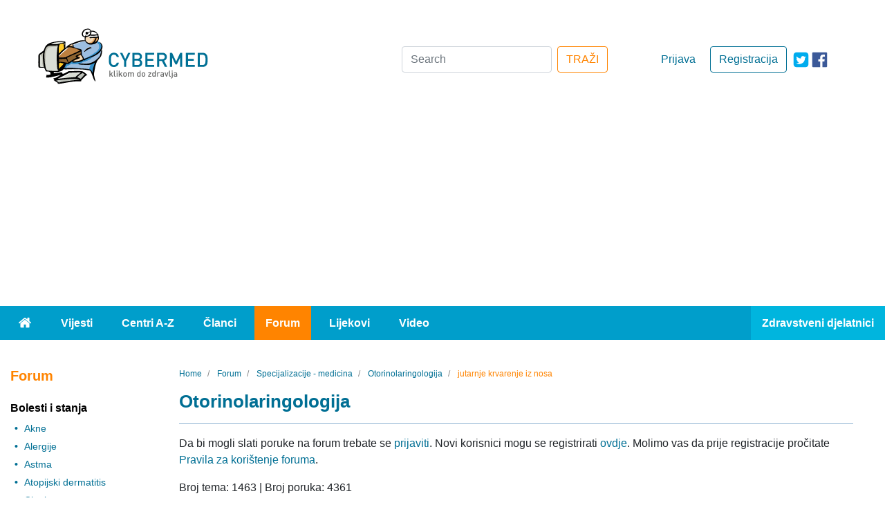

--- FILE ---
content_type: text/html; charset=utf-8
request_url: https://www.cybermed.hr/forum/specijalizacije_medicina/otorinolaringologija/jutarnje_krvarenje_iz_nosa
body_size: 12779
content:
<!DOCTYPE html>
<html lang="hr" class="preload">
<head>
                    
            <!-- Google tag (gtag.js) -->
            <script async src="https://www.googletagmanager.com/gtag/js?id=G-HE6E3M0M36"></script>
            <script>
                window.dataLayer = window.dataLayer || [];
                function gtag(){dataLayer.push(arguments);}
                gtag('js', new Date());

                gtag('config', 'G-HE6E3M0M36');
            </script>
        
    
    
                
            
                                                                                        
    
                                            
<meta charset="UTF-8">
<meta name="viewport" content="width=device-width, initial-scale=1.0">
<meta http-equiv="X-UA-Compatible" content="ie=edge">
<meta name="Content-Type" content="text/html; charset=utf-8" />
<meta name="Content-language" content="hr-HR" />
<meta name="author" content="Cybermed d.o.o. http://www.cybermed.hr" />
<meta name="copyright" content="Copyright (c) Cybermed" />
    <meta name="description" content="Cybermed je prvi hrvatski zdravstveni portal. Služi za zdravstveno educiranje stanovništva i stručno usavršavanje zdravstvenih djelatnika. Sadrži informacije i vijesti o zdravlju i očuvanju zdravlja, bolestima, čimbenicima rizika bolesti, lijekovima, pravilnoj primjeni lijekova te ranom otkrivanju i prevenciji bolesti." />
<meta name="MSSmartTagsPreventParsing" content="TRUE" />
<meta name="generator" content="eZ Publish" />
<link rel="stylesheet" href="https://stackpath.bootstrapcdn.com/bootstrap/4.3.1/css/bootstrap.min.css" integrity="sha384-ggOyR0iXCbMQv3Xipma34MD+dH/1fQ784/j6cY/iJTQUOhcWr7x9JvoRxT2MZw1T" crossorigin="anonymous">
<link rel="apple-touch-icon" sizes="76x76" href="/extension/new_cybermed/design/cybermed_new/images/icons/apple-touch-icon.png">
<link rel="icon" type="image/png" sizes="32x32" href="/extension/new_cybermed/design/cybermed_new/images/icons/favicon-32x32.png">
<link rel="icon" type="image/png" sizes="16x16" href="/extension/new_cybermed/design/cybermed_new/images/icons/favicon-16x16.png">
<link rel="manifest" href="/manifest.json">
<link rel="mask-icon" href="/extension/new_cybermed/design/cybermed_new/images/icons/safari-pinned-tab.svg" color="#8CB1D2">
<meta name="msapplication-TileColor" content="#8cb1d2">
<meta name="theme-color" content="#ffffff">
<title>    jutarnje krvarenje iz nosa / Otorinolaringologija / Specijalizacije - medicina / Forum - Cybermed.hr
    </title>
    <script type="application/ld+json">
        {
            "@context" : "http://schema.org",
            "@type" : "Organization",
            "legalName" : "Cybermed d.o.o.",
            "url" : "https://www.cybermed.hr/",
            "logo" : "https://www.cybermed.hr/extension/new_cybermed/design/cybermed_new/images/cybermed_logo_rgb.svg",
            "sameAs": [ "https://www.facebook.com/cybermedhr"],
            "address": {
                "@type": "PostalAddress",
                "addressLocality": "Zagreb",
                "postalCode": "10000",
                "streetAddress": "Frana Vrbanića 22",
                "addressRegion": "01"
            },
            "email": "info@cybermed.hr"
        }
    </script>
    <script type="application/ld+json">
        {
            "@context" : "http://schema.org",
            "@type" : "WebSite",
            "name" : "Cybermed d.o.o.",
            "url" : "https://www.cybermed.hr/",
            "potentialAction" : {
                "@type" : "SearchAction",
                "target" : "https://www.cybermed.hr/content/search?SearchText={search_term}",
                "query-input" : "required name=search_term"
            }
        }
    </script>
                
        
    <link href="/extension/new_cybermed/design/cybermed_new/stylesheets/main.min.css" rel="stylesheet" type="text/css">
    <link href="/extension/new_cybermed/design/cybermed_new/stylesheets/fixes.css" rel="stylesheet" type="text/css">
    <script src="/extension/new_cybermed/design/cybermed_new/javascript/all.min.js"></script>
    
        <script>function fbs_click() {u=location.href;t=document.title;window.open('http://www.facebook.com/sharer.php?u='+encodeURIComponent(u)+'&amp;t='+encodeURIComponent(t),'sharer','toolbar=0,status=0,width=626,height=436');return false;}</script>
    
    <meta name="google-site-verification" content="zcap09nlivJxPA3SrNJUivQeo5q4YQKOf4Zx-qi2x2Q" />
    <script async src="https://pagead2.googlesyndication.com/pagead/js/adsbygoogle.js?client=ca-pub-7605306851243392" crossorigin="anonymous"></script>

    
    <!--Google GPT/ADM/NU code -->
    <script type="text/javascript" async="async" src="https://securepubads.g.doubleclick.net/tag/js/gpt.js"></script>
    <script type="module" src="https://cdn.nuload.net/cybermed_hr/ad.js"></script>
    <script type="text/javascript">
        window.googletag = window.googletag || { cmd: [] };
        window.googletag.cmd.push(function () {
            window.googletag.pubads().enableSingleRequest();
        });
    </script>

    <!--Site config -->
    <script type="text/javascript" async="async" src="https://protagcdn.com/s/cybermed.hr/site.js"></script>
    <script type="text/javascript">
        window.protag = window.protag || { cmd: [] };
        window.protag.cmd.push(function () {
            window.protag.pageInit();
        });
    </script>
    
</head>
<body>
<div class="container-fluid">
    <header>        <div class="ad--banner">
    <div>
        

            <!--/*
              *
              * Revive Adserver Asynchronous JS Tag
              * - Generated with Revive Adserver v3.2.4
              * original
              */-->

            <ins data-revive-zoneid="1" data-revive-id="68415eac647927aa62c1a7b580344ffc" data-revive-withtext="1"></ins>
            <script async src="https://ogla.cybermed.hr/www/delivery/asyncjs.php"></script>

        
    </div>
</div>        <div class="row header-info">
    <div class="header-info-content row">
        <div class="header-info-content__logo-ctn col-lg-3 col-sm-6">
            <a href="/" class="logo-link"><img src="/extension/new_cybermed/design/cybermed_new/images/cybermed_logo_rgb.svg" alt="Cybermed" /></a>
            <form action="/content/search" class="form-inline form-inline--mobile form-inline--mobile-inline">
                <div>
                    <a target="_blank" rel="noreferrer" href="https://twitter.com/cybermedhr" class="link icon-link--mobile" aria-label="icon-twitter"><span class="fa-icon fa-icon--twitter-square"></span></a>
                    <a target="_blank" rel="noreferrer" href="https://www.facebook.com/cybermedhr" class="link icon-link--mobile" aria-label="icon-facebook"><span class="fa-icon fa-icon--facebook_official"></span></a>
                </div>
                <div class="">
                    <button type="button" class="search-mobile search-mobile--search" id="search-btn" aria-label="Traži"><span class="fa-icon fa-icon--search"></span></button>
                    <div class="input-group mb-3 search-box inline-search-box">
                        <label for="inline-search-box" class="sr-only">Search</label>
                        <input type="text" class="form-control search-input" id="inline-search-box" name="SearchText" placeholder="Search..." aria-label="Recipient's username" >
                        <input name="SubTreeArray[]" value="2" type="hidden" />
                        <div class="input-group-append">
                            <button type='button' class="search-mobile search-mobile--input"><span class="fa-icon fa-icon--search"></span></button>
                        </div>
                    </div>
                </div>
            </form>
        </div>

                    <div class="header-info-content__actions-ctn col-lg-3 order-lg-6 col-sm-6">
                <a target="_blank" rel="noreferrer" href="https://www.facebook.com/cybermedhr" class="link icon-link--desktop" aria-label="icon-facebook"><span class="fa-icon fa-icon--facebook_official"></span></a>
                <a target="_blank" rel="noreferrer" href="https://twitter.com/cybermedhr" class="link icon-link--desktop" aria-label="icon-twitter"><span class="fa-icon fa-icon--twitter-square"></span></a>
                                    <a href="/cmuser/register" class="btn btn-outline-primary btn-custom--primary">Registracija</a>
                    <a href="/user/login" class="btn btn-custom--secondary">Prijava</a>
                            </div>
        
        <div class="header-info-content__form-ctn col-lg-6 order-lg-3">
            <form action="/content/search" class="form-inline form-inline--desktop">
                <label for="search-box" class="sr-only">Search</label>
                <input class="form-control mr-sm-2" type="search" id="search-box" name="SearchText" placeholder="Search" aria-label="Search" />
                <input name="SubTreeArray[]" value="2" type="hidden" />
                <button class="btn btn-outline-success btn-custom--orange" type="submit">TRAŽI</button>
            </form>
            <form action="/content/search" class="form-inline form-inline--mobile">
                <div>
                    <a rel="noreferrer" href="https://twitter.com/cybermedhr" class="link icon-link--mobile" aria-label="icon-twitter"><span class="fa-icon fa-icon--twitter-square"></span></a>
                    <a rel="noreferrer" href="https://www.facebook.com/cybermedhr" class="link icon-link--mobile" aria-label="icon-facebook"><span class="fa-icon fa-icon--facebook_official"></span></a>
                </div>
                <div>
                    <div class="input-group mb-3 search-box">
                        <label for="search-box-desktop" class="sr-only">Search</label>
                        <input type="search" class="form-control" id="search-box-desktop" name="SearchText" placeholder="Search..." aria-label="Search">
                        <input name="SubTreeArray[]" value="2" type="hidden" />
                        <div class="input-group-append">
                            <button type='button' class="search-mobile search-mobile--input"><span class="fa-icon fa-icon--search"></span></button>
                        </div>
                    </div>
                </div>
            </form>
        </div>
    </div>
</div>            
    <div class="row menu">
    <nav class="navbar navbar-expand-lg navbar-dark bg-light">
        <button class="navbar-toggler float-right" type="button" data-toggle="collapse" data-target="#navbarText" aria-controls="navbarText" aria-expanded="false" aria-label="Toggle navigation">
            <span class="navbar-toggler-icon"></span>
        </button>
        <div class="collapse navbar-collapse" id="navbarText">
            <ul class="navbar-nav">
                <li class="nav-item">
                    <a class="nav-link" href="/"><span class="fa-icon fa-icon--home"><span class="sr-only">Home</span></span></a>
                </li>
                                                                                                                                                                        <li class="nav-item">
                        <a class="nav-link" href="/vijesti">Vijesti</a>
                    </li>
                                                                                                    <li class="nav-item">
                        <a class="nav-link" href="/centri_a_z">Centri A-Z</a>
                    </li>
                                                                                                    <li class="nav-item">
                        <a class="nav-link" href="/clanci">Članci</a>
                    </li>
                                                                                                    <li class="nav-item active">
                        <a class="nav-link" href="/forum">Forum</a>
                    </li>
                                                                                                    <li class="nav-item">
                        <a class="nav-link" href="/lijekovi">Lijekovi</a>
                    </li>
                                                                                                    <li class="nav-item">
                        <a class="nav-link" href="/video">Video</a>
                    </li>
                                                    <li class="nav-item">
                                                    <a class="nav-link" href="/user/login?type=zd">Zdravstveni djelatnici</a>
                                            </li>
                            </ul>
        </div>
    </nav>
</div>        <div id="div-gpt-leaderboard"></div>
    </header>
        <main  class="forum-view">
        <div class="row main-content">

                                                
<div class="col-lg-2 col--links">
    <div>

                    

                            
<div class="panel">
            <h3 class="header header--three header--orange panel__header">Forum</h3>
                

        <div class="panel__subpanel">
            <h4 class="header header--four header--black panel__subheader">Bolesti i stanja</h4>            <ul class="panel__list">
                
                                                                
                                            <li class="panel__list-item"><a href="/forum/bolesti_i_stanja/akne" class="link">Akne</a></li>
                                    
                                                                
                                            <li class="panel__list-item"><a href="/forum/bolesti_i_stanja/alergije" class="link">Alergije</a></li>
                                    
                                                                
                                            <li class="panel__list-item"><a href="/forum/bolesti_i_stanja/astma" class="link">Astma</a></li>
                                    
                                                                
                                            <li class="panel__list-item"><a href="/forum/bolesti_i_stanja/atopijski_dermatitis" class="link">Atopijski dermatitis</a></li>
                                    
                                                                
                                            <li class="panel__list-item"><a href="/forum/bolesti_i_stanja/cjepiva" class="link">Cjepiva</a></li>
                                    
                                                                
                                            <li class="panel__list-item"><a href="/forum/bolesti_i_stanja/genitalne_bradavice" class="link">Genitalne bradavice</a></li>
                                    
                                                                
                                            <li class="panel__list-item"><a href="/forum/bolesti_i_stanja/kontaktne_lece" class="link">Kontaktne leće</a></li>
                                    
                                                                
                                            <li class="panel__list-item"><a href="/forum/bolesti_i_stanja/kontracepcija" class="link">Kontracepcija</a></li>
                                    
                                                                
                                            <li class="panel__list-item"><a href="/forum/bolesti_i_stanja/psorijaza" class="link">Psorijaza</a></li>
                                    
                                                                
                                            <li class="panel__list-item"><a href="/forum/bolesti_i_stanja/rak_debelog_crijeva" class="link">Rak debelog crijeva</a></li>
                                    
                                                                
                                            <li class="panel__list-item"><a href="/forum/bolesti_i_stanja/rak_dojke" class="link">Rak dojke</a></li>
                                                </ul>

                            <span class="panel__action">
                <a href="/forum/bolesti_i_stanja" class="link">Prikaži sve  <span class="fa-icon fa-icon--long_arrow_right"></span></a>
            </span>
                    </div>
            

        <div class="panel__subpanel">
            <h4 class="header header--four header--black panel__subheader">Specijalizacije - medicina</h4>            <ul class="panel__list">
                
                                                                
                                            <li class="panel__list-item"><a href="/forum/specijalizacije_medicina/dermatovenerologija" class="link">Dermatovenerologija</a></li>
                                    
                                                                
                                            <li class="panel__list-item"><a href="/forum/specijalizacije_medicina/djecja_psihologija" class="link">Dječja psihologija</a></li>
                                    
                                                                
                                            <li class="panel__list-item"><a href="/forum/specijalizacije_medicina/estetsko_korektivna_dermatologija" class="link">Estetsko-korektivna dermatologija</a></li>
                                    
                                                                
                                            <li class="panel__list-item"><a href="/forum/specijalizacije_medicina/ginekologija_i_opstetricija" class="link">Ginekologija i opstetricija</a></li>
                                    
                                                                
                                            <li class="panel__list-item"><a href="/forum/specijalizacije_medicina/hrabri_forum_za_zastitu_djece" class="link">HRABRI - forum za zaštitu djece</a></li>
                                    
                                                                
                                            <li class="panel__list-item"><a href="/forum/specijalizacije_medicina/oftalmologija" class="link">Oftalmologija</a></li>
                                    
                                                                
                                            <li class="panel__list-item"><a href="/forum/specijalizacije_medicina/pedijatrija" class="link">Pedijatrija</a></li>
                                                </ul>

                            <span class="panel__action">
                <a href="/forum/specijalizacije_medicina" class="link">Prikaži sve  <span class="fa-icon fa-icon--long_arrow_right"></span></a>
            </span>
                    </div>
            

        <div class="panel__subpanel">
            <h4 class="header header--four header--black panel__subheader">Specijalizacije - stomatologija</h4>            <ul class="panel__list">
                
                                                                
                                            <li class="panel__list-item"><a href="/forum/specijalizacije_stomatologija/dentalna_implantologija" class="link">Dentalna implantologija</a></li>
                                    
                                                                
                                            <li class="panel__list-item"><a href="/forum/specijalizacije_stomatologija/dentalna_patologija_i_endodoncija" class="link">Dentalna patologija i endodoncija</a></li>
                                    
                                                                
                                            <li class="panel__list-item"><a href="/forum/specijalizacije_stomatologija/ortodoncija" class="link">Ortodoncija</a></li>
                                    
                                                                
                                            <li class="panel__list-item"><a href="/forum/specijalizacije_stomatologija/stomatoloska_protetika" class="link">Stomatološka protetika</a></li>
                                                </ul>

                            <span class="panel__action">
                <a href="/forum/specijalizacije_stomatologija" class="link">Prikaži sve  <span class="fa-icon fa-icon--long_arrow_right"></span></a>
            </span>
                    </div>
    </div>
                            
<div class="panel">
            <h3 class="header header--three header--orange panel__header">Centri A-Z</h3>
                

        <div class="panel__subpanel">
                        <ul class="panel__list">
                
                                                                
                                            <li class="panel__list-item"><a href="/centri_a_z/aktinicka_keratoza" class="link">Aktinička keratoza</a></li>
                                    
                                                                
                                            <li class="panel__list-item"><a href="/centri_a_z/alergije" class="link">Alergije</a></li>
                                    
                                                                
                                            <li class="panel__list-item"><a href="/centri_a_z/alzheimerova_demencija" class="link">Alzheimerova demencija</a></li>
                                    
                                                                
                                            <li class="panel__list-item"><a href="/centri_a_z/aritmije" class="link">Aritmije</a></li>
                                    
                                                                
                                            <li class="panel__list-item"><a href="/centri_a_z/astma" class="link">Astma</a></li>
                                    
                                                                
                                            <li class="panel__list-item"><a href="/centri_a_z/atopijski_dermatitis" class="link">Atopijski dermatitis</a></li>
                                    
                                                                
                                            <li class="panel__list-item"><a href="/centri_a_z/bolna_menstruacija" class="link">Bolna menstruacija</a></li>
                                    
                                                                
                                            <li class="panel__list-item"><a href="/centri_a_z/bubrezni_kamenci" class="link">Bubrežni kamenci</a></li>
                                    
                                                                
                                            <li class="panel__list-item"><a href="/centri_a_z/ciste_na_jajnicima" class="link">Ciste na jajnicima</a></li>
                                    
                                                                
                                            <li class="panel__list-item"><a href="/centri_a_z/cjepiva" class="link">Cjepiva</a></li>
                                    
                                                                
                                            <li class="panel__list-item"><a href="/centri_a_z/crohnova_bolest" class="link">Crohnova bolest</a></li>
                                    
                                                                
                                            <li class="panel__list-item"><a href="/centri_a_z/depresija" class="link">Depresija</a></li>
                                    
                                                                
                                            <li class="panel__list-item"><a href="/centri_a_z/dijabetes" class="link">Dijabetes</a></li>
                                    
                                                                
                                            <li class="panel__list-item"><a href="/centri_a_z/dioptrija" class="link">Dioptrija</a></li>
                                    
                                                                
                                            <li class="panel__list-item"><a href="/centri_a_z/divertikularna_bolest" class="link">Divertikularna bolest</a></li>
                                    
                                                                
                                            <li class="panel__list-item"><a href="/centri_a_z/divertikulitis" class="link">Divertikulitis</a></li>
                                    
                                                                
                                            <li class="panel__list-item"><a href="/centri_a_z/dupuytrenova_bolest" class="link">Dupuytrenova bolest</a></li>
                                    
                                                                
                                            <li class="panel__list-item"><a href="/centri_a_z/endometrioza" class="link">Endometrioza</a></li>
                                    
                                                                
                                            <li class="panel__list-item"><a href="/centri_a_z/epilepsija" class="link">Epilepsija</a></li>
                                    
                                                                
                                            <li class="panel__list-item"><a href="/centri_a_z/gastritis" class="link">Gastritis</a></li>
                                    
                                                                
                                            <li class="panel__list-item"><a href="/centri_a_z/gastroezofagealna_refluksna_bolest_gerb" class="link">Gastroezofagealna refluksna bolest (GERB)</a></li>
                                    
                                                                
                                            <li class="panel__list-item"><a href="/centri_a_z/genitalne_bradavice" class="link">Genitalne bradavice</a></li>
                                    
                                                                
                                            <li class="panel__list-item"><a href="/centri_a_z/glaukom" class="link">Glaukom</a></li>
                                    
                                                                
                                            <li class="panel__list-item"><a href="/centri_a_z/hemeroidi" class="link">Hemeroidi</a></li>
                                    
                                                                
                                            <li class="panel__list-item"><a href="/centri_a_z/hepatitis_b" class="link">Hepatitis B</a></li>
                                    
                                                                
                                            <li class="panel__list-item"><a href="/centri_a_z/hipertenzija_poviseni_krvni_tlak" class="link">Hipertenzija (povišeni krvni tlak)</a></li>
                                    
                                                                
                                            <li class="panel__list-item"><a href="/centri_a_z/iznenadna_srcana_smrt" class="link">Iznenadna srčana smrt</a></li>
                                    
                                                                
                                            <li class="panel__list-item"><a href="/centri_a_z/kontracepcija" class="link">Kontracepcija</a></li>
                                    
                                                                
                                            <li class="panel__list-item"><a href="/centri_a_z/koronavirusna_bolest_2019_covid_19" class="link">Koronavirusna bolest 2019 (COVID-19)</a></li>
                                    
                                                                
                                            <li class="panel__list-item"><a href="/centri_a_z/mastitis" class="link">Mastitis</a></li>
                                    
                                                                
                                            <li class="panel__list-item"><a href="/centri_a_z/melanom" class="link">Melanom</a></li>
                                    
                                                                
                                            <li class="panel__list-item"><a href="/centri_a_z/menopauza" class="link">Menopauza</a></li>
                                    
                                                                
                                            <li class="panel__list-item"><a href="/centri_a_z/menstruacija" class="link">Menstruacija</a></li>
                                    
                                                                
                                            <li class="panel__list-item"><a href="/centri_a_z/metabolicki_sindrom" class="link">Metabolički sindrom</a></li>
                                    
                                                                
                                            <li class="panel__list-item"><a href="/centri_a_z/migrena" class="link">Migrena</a></li>
                                    
                                                                
                                            <li class="panel__list-item"><a href="/centri_a_z/mozdani_udar" class="link">Moždani udar</a></li>
                                    
                                                                
                                            <li class="panel__list-item"><a href="/centri_a_z/multipla_skleroza" class="link">Multipla skleroza</a></li>
                                    
                                                                
                                            <li class="panel__list-item"><a href="/centri_a_z/napadi_panike_i_panicni_poremecaj" class="link">Napadi panike i panični poremećaj</a></li>
                                    
                                                                
                                            <li class="panel__list-item"><a href="/centri_a_z/neplodnost" class="link">Neplodnost</a></li>
                                    
                                                                
                                            <li class="panel__list-item"><a href="/centri_a_z/opsesivno_kompulzivni_poremecaj_okp" class="link">Opsesivno-kompulzivni poremećaj (OKP)</a></li>
                                    
                                                                
                                            <li class="panel__list-item"><a href="/centri_a_z/osteoporoza" class="link">Osteoporoza</a></li>
                                    
                                                                
                                            <li class="panel__list-item"><a href="/centri_a_z/pepticki_ulkus" class="link">Peptički ulkus</a></li>
                                    
                                                                
                                            <li class="panel__list-item"><a href="/centri_a_z/peyronijeva_bolest" class="link">Peyronijeva bolest </a></li>
                                    
                                                                
                                            <li class="panel__list-item"><a href="/centri_a_z/predmenstrualni_sindrom_pms" class="link">Predmenstrualni sindrom (PMS)</a></li>
                                    
                                                                
                                            <li class="panel__list-item"><a href="/centri_a_z/pretilost" class="link">Pretilost</a></li>
                                    
                                                                
                                            <li class="panel__list-item"><a href="/centri_a_z/psorijaza" class="link">Psorijaza</a></li>
                                    
                                                                
                                            <li class="panel__list-item"><a href="/centri_a_z/rak_anusa" class="link">Rak anusa</a></li>
                                    
                                                                
                                            <li class="panel__list-item"><a href="/centri_a_z/rak_dojke" class="link">Rak dojke</a></li>
                                    
                                                                
                                            <li class="panel__list-item"><a href="/centri_a_z/rak_endometrija" class="link">Rak endometrija</a></li>
                                    
                                                                
                                            <li class="panel__list-item"><a href="/centri_a_z/rak_gusterace" class="link">Rak gušterače</a></li>
                                    
                                                                
                                            <li class="panel__list-item"><a href="/centri_a_z/rak_jajnika" class="link">Rak jajnika</a></li>
                                    
                                                                
                                            <li class="panel__list-item"><a href="/centri_a_z/rak_jednjaka" class="link">Rak jednjaka</a></li>
                                    
                                                                
                                            <li class="panel__list-item"><a href="/centri_a_z/rak_koze" class="link">Rak kože</a></li>
                                    
                                                                
                                            <li class="panel__list-item"><a href="/centri_a_z/rak_mokracnog_mjehura" class="link">Rak mokraćnog mjehura</a></li>
                                    
                                                                
                                            <li class="panel__list-item"><a href="/centri_a_z/rak_prostate" class="link">Rak prostate</a></li>
                                    
                                                                
                                            <li class="panel__list-item"><a href="/centri_a_z/rak_vrata_maternice_i_hpv" class="link">Rak vrata maternice i HPV</a></li>
                                    
                                                                
                                            <li class="panel__list-item"><a href="/centri_a_z/rak_zeluca" class="link">Rak želuca</a></li>
                                    
                                                                
                                            <li class="panel__list-item"><a href="/centri_a_z/reproduktivno_zdravlje" class="link">Reproduktivno zdravlje</a></li>
                                    
                                                                
                                            <li class="panel__list-item"><a href="/centri_a_z/seksualni_poremecaji_i_poremecaj_spolnog_identiteta" class="link">Seksualni poremećaji i poremećaj spolnog identiteta</a></li>
                                    
                                                                
                                            <li class="panel__list-item"><a href="/centri_a_z/sindrom_iritabilnog_crijeva" class="link">Sindrom iritabilnog crijeva</a></li>
                                    
                                                                
                                            <li class="panel__list-item"><a href="/centri_a_z/sindrom_policisticnih_jajnika_pcos" class="link">Sindrom policističnih jajnika (PCOS)</a></li>
                                    
                                                                
                                            <li class="panel__list-item"><a href="/centri_a_z/sindrom_suhog_oka" class="link">Sindrom suhog oka</a></li>
                                    
                                                                
                                            <li class="panel__list-item"><a href="/centri_a_z/sinusitis" class="link">Sinusitis</a></li>
                                    
                                                                
                                            <li class="panel__list-item"><a href="/centri_a_z/srcani_udar_infarkt_miokarda" class="link">Srčani udar (infarkt miokarda)</a></li>
                                    
                                                                
                                            <li class="panel__list-item"><a href="/centri_a_z/trudnoca" class="link">Trudnoća</a></li>
                                    
                                                                
                                            <li class="panel__list-item"><a href="/centri_a_z/ulcerozni_kolitis" class="link">Ulcerozni kolitis</a></li>
                                    
                                                                
                                            <li class="panel__list-item"><a href="/centri_a_z/upala_pluca" class="link">Upala pluća</a></li>
                                    
                                                                
                                            <li class="panel__list-item"><a href="/centri_a_z/upala_srednjeg_uha" class="link">Upala srednjeg uha</a></li>
                                    
                                                                
                                            <li class="panel__list-item"><a href="/centri_a_z/upalne_reumatske_bolesti" class="link">Upalne reumatske bolesti</a></li>
                                    
                                                                
                                            <li class="panel__list-item"><a href="/centri_a_z/vaginalna_mikroflora" class="link">Vaginalna mikroflora</a></li>
                                    
                                                                
                                            <li class="panel__list-item"><a href="/centri_a_z/zatajivanje_srca" class="link">Zatajivanje srca</a></li>
                                    
                                                                
                                            <li class="panel__list-item"><a href="/centri_a_z/zucni_kamenci" class="link">Žučni kamenci</a></li>
                                                </ul>

                            <span class="panel__action">
                <a href="/centri_a_z" class="link">Prikaži sve  <span class="fa-icon fa-icon--long_arrow_right"></span></a>
            </span>
                    </div>
    </div>
        
            

            

                <div id="div-gpt-sidebar-1"></div>
    </div>
</div>
                                        <div class="col-lg-10">
                                                                                                    <nav aria-label="breadcrumb" >
        <ol class="breadcrumb  breadcrumb--custom">
                            <li class="breadcrumb-item">
                    <a href="/" class="link">                        <span>Home</span>
                        <meta content="1" />
                    </a>                </li>
                            <li class="breadcrumb-item">
                    <a href="/forum" class="link">                        <span>Forum</span>
                        <meta content="2" />
                    </a>                </li>
                            <li class="breadcrumb-item">
                    <a href="/forum/specijalizacije_medicina" class="link">                        <span>Specijalizacije - medicina</span>
                        <meta content="3" />
                    </a>                </li>
                            <li class="breadcrumb-item">
                    <a href="/forum/specijalizacije_medicina/otorinolaringologija" class="link">                        <span>Otorinolaringologija</span>
                        <meta content="4" />
                    </a>                </li>
                            <li class="breadcrumb-item active" aria-current="page">
                                            <span>jutarnje krvarenje iz nosa</span>
                        <meta content="5" />
                                    </li>
                    </ol>
    </nav>
            
        <script type="application/ld+json">
            {
            "@context": "https://schema.org",
                "@type": "BreadcrumbList",
                "itemListElement": [
                                        {
                        "@type": "ListItem",
                        "position": 1,
                        "name": "Home",
                        "item": "https://www.cybermed.hr/"
                    }                    ,                    {
                        "@type": "ListItem",
                        "position": 2,
                        "name": "Forum",
                        "item": "https://www.cybermed.hr/forum"
                    }                    ,                    {
                        "@type": "ListItem",
                        "position": 3,
                        "name": "Specijalizacije - medicina",
                        "item": "https://www.cybermed.hr/forum/specijalizacije_medicina"
                    }                    ,                    {
                        "@type": "ListItem",
                        "position": 4,
                        "name": "Otorinolaringologija",
                        "item": "https://www.cybermed.hr/forum/specijalizacije_medicina/otorinolaringologija"
                    }                    ,                    {
                        "@type": "ListItem",
                        "position": 5,
                        "name": "jutarnje krvarenje iz nosa",
                        "item": "https://www.cybermed.hr"
                    }                                    ]
            }
        </script>
                                        



    <div class="col--posts forum-akne">

                        
<h1 class="header header--second">Otorinolaringologija</h1>
<hr class="blue-border">

<div class="row">
    <div class="col-md-12">

        
                    <p>Da bi mogli slati poruke na forum trebate se <a href="/user/login">prijaviti</a>. Novi korisnici mogu se registrirati <a href="/cmuser/register">ovdje</a>. Molimo vas da prije registracije pročitate <a href="/impressum/pravila_za_koristenje_foruma">Pravila za korištenje foruma</a>.</p>
        
        <p>Broj tema: 1463 | Broj poruka: 4361</p>

                    <div class="alert alert-warning">
                <div class="forum-inactive-inner">
                    <strong>Forum nije u funkciji!</strong>
                    <p>No pregled objavljenih poruka Vam pruža veliki broj korisnih informacija iz navedenog područja.</p>
                </div>
            </div>
            </div>
</div>
<hr>
        <h1 class="header header--second">jutarnje krvarenje iz nosa</h1>
        <hr class="blue-border">

                    <div class="pager-ctn">
                                    <a class="btn btn-outline-primary btn-custom--primary" href="/forum/specijalizacije_medicina/otorinolaringologija/sinusi_i_iga" title="Sinusi i Iga"><span class="fa-icon fa-icon--caret_left"></span>Prethodna tema</a>
                
                                    <a class="btn btn-outline-primary btn-custom--primary" href="/forum/specijalizacije_medicina/otorinolaringologija/laringitis" title="LARINGITIS">Sljedeća tema<span class="fa-icon fa-icon--caret_right"></span></a>
                            </div>
            
                    <div class="table-responsive">
            <table class="forum-table table table-striped">
                <tbody>
                    <tr>
                        <th class="author">
                            Autor
                        </th>
                        <th class="message">
                            Poruka
                        </th>
                    </tr>
                                            <tr class="light first">
                            <td class="author">
                                                                <p class="author">
                                    
                                                                            Alem
                                                                    </p>
                                                            </td>
                            <td class="message">
                                <p class="date">16.12.2001. 22:41</p>
                                <p style="font-size: 12px;">
                                    Nos mi je konstantno (većinu vremena)začepljen.Ujutro mi je redovito začepljen i pri ispuhavanju nosa nalazim tragove zgrušane krvi(inače mi ne krvari).Također imam hiposekreciju suza(ali ne stalno ,već u prostorijama sa centralnim grijanjem,zadimljene prostorije).<br />
rendgen sinusa je o.k.<br />
test na inhalatorne alergene je neg.<br />
nepusač sam,klasično grijanje.
                                </p>
                            </td>
                                                    </tr>
                    
                                            <tr class="dark">
                            <td class="author">
                                                                
                                <p class="author">
                                                                            mr.sc.dr.D.Markov
                                                                    </p>

                                

                            </td>
                            <td class="message">
                                <a id="msg26796"></a>
                                <p class="date" style="font-size: 12px;">08.01.2002. 21:05</p>
                                <p style="font-size: 12px;">
                                    Neophodan je otorinolaringološki pregled, i fiberendoskopija nosa i nazofarinksa - izgled sluznice, mjesto krvarenja ?. Na temelju rtg snimke, alergoloških testova teško je otkriti uzrok krvarenja. Potrebno je i napraviti laboratorijske pretrage krvi.
                                </p>
                                                            </td>
                        </tr>
                    
                </tbody>
            </table>
        </div>
        





    <script type="application/ld+json">
      {
          "@context":"http://schema.org",
          "@type":"QAPage",
          "mainEntity":
              {
                  "@type": "Question",
                  "name": "jutarnje krvarenje iz nosa",
                  "text": "Nos mi je konstantno (većinu vremena)začepljen.Ujutro mi je redovito začepljen i pri ispuhavanju nosa nalazim tragove zgrušane krvi(inače mi ne krvari).Također imam hiposekreciju suza(ali ne stalno ,već u prostorijama sa centralnim grijanjem,zadimljene prostorije).
rendgen sinusa je o.k.
test na inhalatorne alergene je neg.
nepusač sam,klasično grijanje.",
                  "answerCount": 1,
                  "upvoteCount": 0,
                  "dateCreated": "16-12-2001 22:41",
                  "author": {
                    "@type": "Person",
                    "name": "anonymous"
                  },
                  "suggestedAnswer": [
                                                                    
                          {
                              "@type": "Answer",
                              "text": "Neophodan je otorinolaringološki pregled, i fiberendoskopija nosa i nazofarinksa - izgled sluznice, mjesto krvarenja ?. Na temelju rtg snimke, alergoloških testova teško je otkriti uzrok krvarenja. Potrebno je i napraviti laboratorijske pretrage krvi.",
                              "dateCreated": "08-01-2002 21:05",
                              "upvoteCount": 0,
                              "url": "https://www.cybermed.hr/forum/specijalizacije_medicina/otorinolaringologija/jutarnje_krvarenje_iz_nosa",
                              "author": {
                                "@type": "Person",
                                "name": "Anonymous User"
                              }
                          }
                                        ]
              }
      }
    </script>
        
        
            <div id="protag-player"></div>
            <script type="text/javascript">
                window.googletag = window.googletag || { cmd: [] };
                window.protag = window.protag || { cmd: [] };
                window.protag.cmd.push(function () {
                    window.protag.display("protag-player");
                });
            </script>
        
    </div>


                                    
                                                                        <div class="related-content">
                                <div class="class-forum_topic">
                                                                                                                                                                
                                            
    
                                                                                                                                                                                                    
                                                                                                                                                                                                                                                                                                                                                                                                                                                                                                                                    
    <h4 class="header header--four header--black panel__subheader panel__subheader--related">Povezani video prilozi</h4>

    <div class="row video-gallery--desktop">
                    <div class="video-gallery-item col-md-4">
                <a href="/vijesti/zapocelo_stvaranje_nacionalnog_plana_za_oboljele_od_rijetkih_bolesti/dan_rijetkih_bolesti" class="link link--no-underline">
                    <div class="video-gallery-item__img">
                        <picture class="d-block w-100">
                            <source srcset="/var/cybermed/storage/images/vijesti/zapocelo_stvaranje_nacionalnog_plana_za_oboljele_od_rijetkih_bolesti/dan_rijetkih_bolesti/1569844-4-cro-HR/dan_rijetkih_bolesti_videostripe_webp.webp" type="image/webp">
                            <source srcset="/var/cybermed/storage/images/vijesti/zapocelo_stvaranje_nacionalnog_plana_za_oboljele_od_rijetkih_bolesti/dan_rijetkih_bolesti/1569844-4-cro-HR/dan_rijetkih_bolesti_videostripe.jpg" type="image/jpeg">
                            <img src="/var/cybermed/storage/images/vijesti/zapocelo_stvaranje_nacionalnog_plana_za_oboljele_od_rijetkih_bolesti/dan_rijetkih_bolesti/1569844-4-cro-HR/dan_rijetkih_bolesti_videostripe.jpg" alt="Dan rijetkih bolesti">
                        </picture>
                        <span class="fa-icon fa-icon--play"></span>
                        <div class="video-gallery-item__info">
                            <span class="video-gallery-item__date">27.02.2010.</span>
                            <div class="video-gallery-item__video-title">Dan rijetkih bolesti</div>
                        </div>
                    </div>
                </a>
            </div>
                    <div class="video-gallery-item col-md-4">
                <a href="/video/zdravstvo_rh/prvi_dan_biotehnologije" class="link link--no-underline">
                    <div class="video-gallery-item__img">
                        <picture class="d-block w-100">
                            <source srcset="/var/cybermed/storage/images/video/zdravstvo_rh/prvi_dan_biotehnologije/1710984-1-cro-HR/prvi_dan_biotehnologije_videostripe_webp.webp" type="image/webp">
                            <source srcset="/var/cybermed/storage/images/video/zdravstvo_rh/prvi_dan_biotehnologije/1710984-1-cro-HR/prvi_dan_biotehnologije_videostripe.jpg" type="image/jpeg">
                            <img src="/var/cybermed/storage/images/video/zdravstvo_rh/prvi_dan_biotehnologije/1710984-1-cro-HR/prvi_dan_biotehnologije_videostripe.jpg" alt="Prvi Dan biotehnologije">
                        </picture>
                        <span class="fa-icon fa-icon--play"></span>
                        <div class="video-gallery-item__info">
                            <span class="video-gallery-item__date">27.02.2010.</span>
                            <div class="video-gallery-item__video-title">Prvi Dan biotehnologije</div>
                        </div>
                    </div>
                </a>
            </div>
                    <div class="video-gallery-item col-md-4">
                <a href="/video/hematologija/sto_je_von_willebrandova_bolest" class="link link--no-underline">
                    <div class="video-gallery-item__img">
                        <picture class="d-block w-100">
                            <source srcset="/var/cybermed/storage/images/video/hematologija/sto_je_von_willebrandova_bolest/9430488-1-cro-HR/sto_je_von_willebrandova_bolest_videostripe_webp.webp" type="image/webp">
                            <source srcset="/var/cybermed/storage/images/video/hematologija/sto_je_von_willebrandova_bolest/9430488-1-cro-HR/sto_je_von_willebrandova_bolest_videostripe.jpg" type="image/jpeg">
                            <img src="/var/cybermed/storage/images/video/hematologija/sto_je_von_willebrandova_bolest/9430488-1-cro-HR/sto_je_von_willebrandova_bolest_videostripe.jpg" alt="Što je von Willebrandova bolest?">
                        </picture>
                        <span class="fa-icon fa-icon--play"></span>
                        <div class="video-gallery-item__info">
                            <span class="video-gallery-item__date">05.08.2020.</span>
                            <div class="video-gallery-item__video-title">Što je von Willebrandova bolest?</div>
                        </div>
                    </div>
                </a>
            </div>
                    <div class="video-gallery-item col-md-4">
                <a href="/video/hematologija/sto_je_imunotrombocitopenija" class="link link--no-underline">
                    <div class="video-gallery-item__img">
                        <picture class="d-block w-100">
                            <source srcset="/var/cybermed/storage/images/video/hematologija/sto_je_imunotrombocitopenija/9430468-1-cro-HR/sto_je_imunotrombocitopenija_videostripe_webp.webp" type="image/webp">
                            <source srcset="/var/cybermed/storage/images/video/hematologija/sto_je_imunotrombocitopenija/9430468-1-cro-HR/sto_je_imunotrombocitopenija_videostripe.jpg" type="image/jpeg">
                            <img src="/var/cybermed/storage/images/video/hematologija/sto_je_imunotrombocitopenija/9430468-1-cro-HR/sto_je_imunotrombocitopenija_videostripe.jpg" alt="Što je imunotrombocitopenija?">
                        </picture>
                        <span class="fa-icon fa-icon--play"></span>
                        <div class="video-gallery-item__info">
                            <span class="video-gallery-item__date">05.08.2020.</span>
                            <div class="video-gallery-item__video-title">Što je imunotrombocitopenija?</div>
                        </div>
                    </div>
                </a>
            </div>
                    <div class="video-gallery-item col-md-4">
                <a href="/video/hematologija/sto_je_hemofilija_b" class="link link--no-underline">
                    <div class="video-gallery-item__img">
                        <picture class="d-block w-100">
                            <source srcset="/var/cybermed/storage/images/video/hematologija/sto_je_hemofilija_b/9423995-1-cro-HR/sto_je_hemofilija_b_videostripe_webp.webp" type="image/webp">
                            <source srcset="/var/cybermed/storage/images/video/hematologija/sto_je_hemofilija_b/9423995-1-cro-HR/sto_je_hemofilija_b_videostripe.jpg" type="image/jpeg">
                            <img src="/var/cybermed/storage/images/video/hematologija/sto_je_hemofilija_b/9423995-1-cro-HR/sto_je_hemofilija_b_videostripe.jpg" alt="Što je hemofilija B?">
                        </picture>
                        <span class="fa-icon fa-icon--play"></span>
                        <div class="video-gallery-item__info">
                            <span class="video-gallery-item__date">30.07.2020.</span>
                            <div class="video-gallery-item__video-title">Što je hemofilija B?</div>
                        </div>
                    </div>
                </a>
            </div>
                    <div class="video-gallery-item col-md-4">
                <a href="/video/hematologija/sto_je_hemofilija_a" class="link link--no-underline">
                    <div class="video-gallery-item__img">
                        <picture class="d-block w-100">
                            <source srcset="/var/cybermed/storage/images/video/hematologija/sto_je_hemofilija_a/9423979-1-cro-HR/sto_je_hemofilija_a_videostripe_webp.webp" type="image/webp">
                            <source srcset="/var/cybermed/storage/images/video/hematologija/sto_je_hemofilija_a/9423979-1-cro-HR/sto_je_hemofilija_a_videostripe.jpg" type="image/jpeg">
                            <img src="/var/cybermed/storage/images/video/hematologija/sto_je_hemofilija_a/9423979-1-cro-HR/sto_je_hemofilija_a_videostripe.jpg" alt="Što je hemofilija A?">
                        </picture>
                        <span class="fa-icon fa-icon--play"></span>
                        <div class="video-gallery-item__info">
                            <span class="video-gallery-item__date">30.07.2020.</span>
                            <div class="video-gallery-item__video-title">Što je hemofilija A?</div>
                        </div>
                    </div>
                </a>
            </div>
                    <div class="video-gallery-item col-md-4">
                <a href="/video/infektologija/kako_se_boriti_sa_stigmom_prema_oboljelima_od_hiv_a" class="link link--no-underline">
                    <div class="video-gallery-item__img">
                        <picture class="d-block w-100">
                            <source srcset="/var/cybermed/storage/images/video/infektologija/kako_se_boriti_sa_stigmom_prema_oboljelima_od_hiv_a/9361012-1-cro-HR/kako_se_boriti_sa_stigmom_prema_oboljelima_od_hiv_a_videostripe_webp.webp" type="image/webp">
                            <source srcset="/var/cybermed/storage/images/video/infektologija/kako_se_boriti_sa_stigmom_prema_oboljelima_od_hiv_a/9361012-1-cro-HR/kako_se_boriti_sa_stigmom_prema_oboljelima_od_hiv_a_videostripe.jpg" type="image/jpeg">
                            <img src="/var/cybermed/storage/images/video/infektologija/kako_se_boriti_sa_stigmom_prema_oboljelima_od_hiv_a/9361012-1-cro-HR/kako_se_boriti_sa_stigmom_prema_oboljelima_od_hiv_a_videostripe.jpg" alt="Kako se boriti sa stigmom prema oboljelima od HIV-a">
                        </picture>
                        <span class="fa-icon fa-icon--play"></span>
                        <div class="video-gallery-item__info">
                            <span class="video-gallery-item__date">27.05.2020.</span>
                            <div class="video-gallery-item__video-title">Kako se boriti sa stigmom prema oboljelima od HIV-a</div>
                        </div>
                    </div>
                </a>
            </div>
                    <div class="video-gallery-item col-md-4">
                <a href="/video/infektologija/sto_je_emerge_projekt" class="link link--no-underline">
                    <div class="video-gallery-item__img">
                        <picture class="d-block w-100">
                            <source srcset="/var/cybermed/storage/images/video/infektologija/sto_je_emerge_projekt/9360984-1-cro-HR/sto_je_emerge_projekt_videostripe_webp.webp" type="image/webp">
                            <source srcset="/var/cybermed/storage/images/video/infektologija/sto_je_emerge_projekt/9360984-1-cro-HR/sto_je_emerge_projekt_videostripe.jpg" type="image/jpeg">
                            <img src="/var/cybermed/storage/images/video/infektologija/sto_je_emerge_projekt/9360984-1-cro-HR/sto_je_emerge_projekt_videostripe.jpg" alt="Što je EmERGE projekt?">
                        </picture>
                        <span class="fa-icon fa-icon--play"></span>
                        <div class="video-gallery-item__info">
                            <span class="video-gallery-item__date">27.05.2020.</span>
                            <div class="video-gallery-item__video-title">Što je EmERGE projekt?</div>
                        </div>
                    </div>
                </a>
            </div>
                    <div class="video-gallery-item col-md-4">
                <a href="/video/infektologija/kako_zivjeti_s_hiv_infekcijom" class="link link--no-underline">
                    <div class="video-gallery-item__img">
                        <picture class="d-block w-100">
                            <source srcset="/var/cybermed/storage/images/video/infektologija/kako_zivjeti_s_hiv_infekcijom/9355769-1-cro-HR/kako_zivjeti_s_hiv_infekcijom_videostripe_webp.webp" type="image/webp">
                            <source srcset="/var/cybermed/storage/images/video/infektologija/kako_zivjeti_s_hiv_infekcijom/9355769-1-cro-HR/kako_zivjeti_s_hiv_infekcijom_videostripe.jpg" type="image/jpeg">
                            <img src="/var/cybermed/storage/images/video/infektologija/kako_zivjeti_s_hiv_infekcijom/9355769-1-cro-HR/kako_zivjeti_s_hiv_infekcijom_videostripe.jpg" alt=" Kako živjeti s HIV infekcijom?">
                        </picture>
                        <span class="fa-icon fa-icon--play"></span>
                        <div class="video-gallery-item__info">
                            <span class="video-gallery-item__date">22.05.2020.</span>
                            <div class="video-gallery-item__video-title"> Kako živjeti s HIV infekcijom?</div>
                        </div>
                    </div>
                </a>
            </div>
                    <div class="video-gallery-item col-md-4">
                <a href="/video/infektologija/je_li_u_hrvatskoj_zaustavljena_epidemija_hiv_a" class="link link--no-underline">
                    <div class="video-gallery-item__img">
                        <picture class="d-block w-100">
                            <source srcset="/var/cybermed/storage/images/video/infektologija/je_li_u_hrvatskoj_zaustavljena_epidemija_hiv_a/9355713-1-cro-HR/je_li_u_hrvatskoj_zaustavljena_epidemija_hiv_a_videostripe_webp.webp" type="image/webp">
                            <source srcset="/var/cybermed/storage/images/video/infektologija/je_li_u_hrvatskoj_zaustavljena_epidemija_hiv_a/9355713-1-cro-HR/je_li_u_hrvatskoj_zaustavljena_epidemija_hiv_a_videostripe.jpg" type="image/jpeg">
                            <img src="/var/cybermed/storage/images/video/infektologija/je_li_u_hrvatskoj_zaustavljena_epidemija_hiv_a/9355713-1-cro-HR/je_li_u_hrvatskoj_zaustavljena_epidemija_hiv_a_videostripe.jpg" alt="Je li u Hrvatskoj zaustavljena epidemija HIV-a?">
                        </picture>
                        <span class="fa-icon fa-icon--play"></span>
                        <div class="video-gallery-item__info">
                            <span class="video-gallery-item__date">22.05.2020.</span>
                            <div class="video-gallery-item__video-title">Je li u Hrvatskoj zaustavljena epidemija HIV-a?</div>
                        </div>
                    </div>
                </a>
            </div>
                    <div class="video-gallery-item col-md-4">
                <a href="/video/infektologija/sto_je_predekspozicijska_profilaksa_hiv_infekcije" class="link link--no-underline">
                    <div class="video-gallery-item__img">
                        <picture class="d-block w-100">
                            <source srcset="/var/cybermed/storage/images/video/infektologija/sto_je_predekspozicijska_profilaksa_hiv_infekcije/9339409-1-cro-HR/sto_je_predekspozicijska_profilaksa_hiv_infekcije_videostripe_webp.webp" type="image/webp">
                            <source srcset="/var/cybermed/storage/images/video/infektologija/sto_je_predekspozicijska_profilaksa_hiv_infekcije/9339409-1-cro-HR/sto_je_predekspozicijska_profilaksa_hiv_infekcije_videostripe.jpg" type="image/jpeg">
                            <img src="/var/cybermed/storage/images/video/infektologija/sto_je_predekspozicijska_profilaksa_hiv_infekcije/9339409-1-cro-HR/sto_je_predekspozicijska_profilaksa_hiv_infekcije_videostripe.jpg" alt="Što je predekspozicijska profilaksa HIV-infekcije?">
                        </picture>
                        <span class="fa-icon fa-icon--play"></span>
                        <div class="video-gallery-item__info">
                            <span class="video-gallery-item__date">09.05.2020.</span>
                            <div class="video-gallery-item__video-title">Što je predekspozicijska profilaksa HIV-infekcije?</div>
                        </div>
                    </div>
                </a>
            </div>
                    <div class="video-gallery-item col-md-4">
                <a href="/video/infektologija/kako_se_zastititi_od_hiv_infekcije" class="link link--no-underline">
                    <div class="video-gallery-item__img">
                        <picture class="d-block w-100">
                            <source srcset="/var/cybermed/storage/images/video/infektologija/kako_se_zastititi_od_hiv_infekcije/9339393-3-cro-HR/kako_se_zastititi_od_hiv_infekcije_videostripe_webp.webp" type="image/webp">
                            <source srcset="/var/cybermed/storage/images/video/infektologija/kako_se_zastititi_od_hiv_infekcije/9339393-3-cro-HR/kako_se_zastititi_od_hiv_infekcije_videostripe.jpg" type="image/jpeg">
                            <img src="/var/cybermed/storage/images/video/infektologija/kako_se_zastititi_od_hiv_infekcije/9339393-3-cro-HR/kako_se_zastititi_od_hiv_infekcije_videostripe.jpg" alt="Kako se zaštititi od HIV infekcije">
                        </picture>
                        <span class="fa-icon fa-icon--play"></span>
                        <div class="video-gallery-item__info">
                            <span class="video-gallery-item__date">09.05.2020.</span>
                            <div class="video-gallery-item__video-title">Kako se zaštititi od HIV infekcije</div>
                        </div>
                    </div>
                </a>
            </div>
                    <div class="video-gallery-item col-md-4">
                <a href="/video/infektologija/kako_se_lijece_hiv_infekcija_i_aids" class="link link--no-underline">
                    <div class="video-gallery-item__img">
                        <picture class="d-block w-100">
                            <source srcset="/var/cybermed/storage/images/video/infektologija/kako_se_lijece_hiv_infekcija_i_aids/9334509-1-cro-HR/kako_se_lijece_hiv_infekcija_i_aids_videostripe_webp.webp" type="image/webp">
                            <source srcset="/var/cybermed/storage/images/video/infektologija/kako_se_lijece_hiv_infekcija_i_aids/9334509-1-cro-HR/kako_se_lijece_hiv_infekcija_i_aids_videostripe.jpg" type="image/jpeg">
                            <img src="/var/cybermed/storage/images/video/infektologija/kako_se_lijece_hiv_infekcija_i_aids/9334509-1-cro-HR/kako_se_lijece_hiv_infekcija_i_aids_videostripe.jpg" alt="Kako se liječe HIV infekcija i AIDS?">
                        </picture>
                        <span class="fa-icon fa-icon--play"></span>
                        <div class="video-gallery-item__info">
                            <span class="video-gallery-item__date">04.05.2020.</span>
                            <div class="video-gallery-item__video-title">Kako se liječe HIV infekcija i AIDS?</div>
                        </div>
                    </div>
                </a>
            </div>
                    <div class="video-gallery-item col-md-4">
                <a href="/video/infektologija/kada_posumnjati_na_hiv_infekciju" class="link link--no-underline">
                    <div class="video-gallery-item__img">
                        <picture class="d-block w-100">
                            <source srcset="/var/cybermed/storage/images/video/infektologija/kada_posumnjati_na_hiv_infekciju/9334481-1-cro-HR/kada_posumnjati_na_hiv_infekciju_videostripe_webp.webp" type="image/webp">
                            <source srcset="/var/cybermed/storage/images/video/infektologija/kada_posumnjati_na_hiv_infekciju/9334481-1-cro-HR/kada_posumnjati_na_hiv_infekciju_videostripe.jpg" type="image/jpeg">
                            <img src="/var/cybermed/storage/images/video/infektologija/kada_posumnjati_na_hiv_infekciju/9334481-1-cro-HR/kada_posumnjati_na_hiv_infekciju_videostripe.jpg" alt="Kada posumnjati na HIV infekciju?">
                        </picture>
                        <span class="fa-icon fa-icon--play"></span>
                        <div class="video-gallery-item__info">
                            <span class="video-gallery-item__date">04.05.2020.</span>
                            <div class="video-gallery-item__video-title">Kada posumnjati na HIV infekciju?</div>
                        </div>
                    </div>
                </a>
            </div>
                    <div class="video-gallery-item col-md-4">
                <a href="/video/infektologija/kako_se_prenosi_virus_humane_imunodeficijencije_hiv" class="link link--no-underline">
                    <div class="video-gallery-item__img">
                        <picture class="d-block w-100">
                            <source srcset="/var/cybermed/storage/images/video/infektologija/kako_se_prenosi_virus_humane_imunodeficijencije_hiv/9322349-1-cro-HR/kako_se_prenosi_virus_humane_imunodeficijencije_hiv_videostripe_webp.webp" type="image/webp">
                            <source srcset="/var/cybermed/storage/images/video/infektologija/kako_se_prenosi_virus_humane_imunodeficijencije_hiv/9322349-1-cro-HR/kako_se_prenosi_virus_humane_imunodeficijencije_hiv_videostripe.jpg" type="image/jpeg">
                            <img src="/var/cybermed/storage/images/video/infektologija/kako_se_prenosi_virus_humane_imunodeficijencije_hiv/9322349-1-cro-HR/kako_se_prenosi_virus_humane_imunodeficijencije_hiv_videostripe.jpg" alt="Kako se prenosi virus humane imunodeficijencije (HIV)">
                        </picture>
                        <span class="fa-icon fa-icon--play"></span>
                        <div class="video-gallery-item__info">
                            <span class="video-gallery-item__date">22.04.2020.</span>
                            <div class="video-gallery-item__video-title">Kako se prenosi virus humane imunodeficijencije (HIV)</div>
                        </div>
                    </div>
                </a>
            </div>
                    <div class="video-gallery-item col-md-4">
                <a href="/video/infektologija/sto_je_hiv_infekcija" class="link link--no-underline">
                    <div class="video-gallery-item__img">
                        <picture class="d-block w-100">
                            <source srcset="/var/cybermed/storage/images/video/infektologija/sto_je_hiv_infekcija/9322297-1-cro-HR/sto_je_hiv_infekcija_videostripe_webp.webp" type="image/webp">
                            <source srcset="/var/cybermed/storage/images/video/infektologija/sto_je_hiv_infekcija/9322297-1-cro-HR/sto_je_hiv_infekcija_videostripe.jpg" type="image/jpeg">
                            <img src="/var/cybermed/storage/images/video/infektologija/sto_je_hiv_infekcija/9322297-1-cro-HR/sto_je_hiv_infekcija_videostripe.jpg" alt="Što je HIV infekcija?">
                        </picture>
                        <span class="fa-icon fa-icon--play"></span>
                        <div class="video-gallery-item__info">
                            <span class="video-gallery-item__date">22.04.2020.</span>
                            <div class="video-gallery-item__video-title">Što je HIV infekcija?</div>
                        </div>
                    </div>
                </a>
            </div>
                    <div class="video-gallery-item col-md-4">
                <a href="/video/gastroenterologija/sto_je_sindrom_irtabilnog_crijeva" class="link link--no-underline">
                    <div class="video-gallery-item__img">
                        <picture class="d-block w-100">
                            <source srcset="/var/cybermed/storage/images/video/gastroenterologija/sto_je_sindrom_irtabilnog_crijeva/2619144-4-cro-HR/sto_je_sindrom_irtabilnog_crijeva_videostripe_webp.webp" type="image/webp">
                            <source srcset="/var/cybermed/storage/images/video/gastroenterologija/sto_je_sindrom_irtabilnog_crijeva/2619144-4-cro-HR/sto_je_sindrom_irtabilnog_crijeva_videostripe.jpg" type="image/jpeg">
                            <img src="/var/cybermed/storage/images/video/gastroenterologija/sto_je_sindrom_irtabilnog_crijeva/2619144-4-cro-HR/sto_je_sindrom_irtabilnog_crijeva_videostripe.jpg" alt="Što je sindrom irtabilnog crijeva?">
                        </picture>
                        <span class="fa-icon fa-icon--play"></span>
                        <div class="video-gallery-item__info">
                            <span class="video-gallery-item__date">28.05.2012.</span>
                            <div class="video-gallery-item__video-title">Što je sindrom irtabilnog crijeva?</div>
                        </div>
                    </div>
                </a>
            </div>
                    <div class="video-gallery-item col-md-4">
                <a href="/video/gastroenterologija/upalne_bolesti_crijeva" class="link link--no-underline">
                    <div class="video-gallery-item__img">
                        <picture class="d-block w-100">
                            <source srcset="/var/cybermed/storage/images/video/gastroenterologija/upalne_bolesti_crijeva/2569909-6-cro-HR/upalne_bolesti_crijeva_videostripe_webp.webp" type="image/webp">
                            <source srcset="/var/cybermed/storage/images/video/gastroenterologija/upalne_bolesti_crijeva/2569909-6-cro-HR/upalne_bolesti_crijeva_videostripe.jpg" type="image/jpeg">
                            <img src="/var/cybermed/storage/images/video/gastroenterologija/upalne_bolesti_crijeva/2569909-6-cro-HR/upalne_bolesti_crijeva_videostripe.jpg" alt="Upalne bolesti crijeva">
                        </picture>
                        <span class="fa-icon fa-icon--play"></span>
                        <div class="video-gallery-item__info">
                            <span class="video-gallery-item__date">16.04.2012.</span>
                            <div class="video-gallery-item__video-title">Upalne bolesti crijeva</div>
                        </div>
                    </div>
                </a>
            </div>
            </div>

    <div id="carouselVideoGalleryMobile" class="carousel slide video-gallery video-gallery--mobile" data-ride="carousel">
                    <ol class="carousel-indicators">
                <li data-target="#carouselVideoGalleryMobile" data-slide-to="0" class="active"></li>
                                    <li data-target="#carouselVideoGalleryMobile" data-slide-to="1"></li>
                                    <li data-target="#carouselVideoGalleryMobile" data-slide-to="2"></li>
                                    <li data-target="#carouselVideoGalleryMobile" data-slide-to="3"></li>
                                    <li data-target="#carouselVideoGalleryMobile" data-slide-to="4"></li>
                                    <li data-target="#carouselVideoGalleryMobile" data-slide-to="5"></li>
                                    <li data-target="#carouselVideoGalleryMobile" data-slide-to="6"></li>
                                    <li data-target="#carouselVideoGalleryMobile" data-slide-to="7"></li>
                                    <li data-target="#carouselVideoGalleryMobile" data-slide-to="8"></li>
                                    <li data-target="#carouselVideoGalleryMobile" data-slide-to="9"></li>
                                    <li data-target="#carouselVideoGalleryMobile" data-slide-to="10"></li>
                                    <li data-target="#carouselVideoGalleryMobile" data-slide-to="11"></li>
                                    <li data-target="#carouselVideoGalleryMobile" data-slide-to="12"></li>
                                    <li data-target="#carouselVideoGalleryMobile" data-slide-to="13"></li>
                                    <li data-target="#carouselVideoGalleryMobile" data-slide-to="14"></li>
                                    <li data-target="#carouselVideoGalleryMobile" data-slide-to="15"></li>
                                    <li data-target="#carouselVideoGalleryMobile" data-slide-to="16"></li>
                                    <li data-target="#carouselVideoGalleryMobile" data-slide-to="17"></li>
                            </ol>
                <div class="carousel-inner">

                            <div class="carousel-item active row">
                    <div class="video-gallery-item col-sm-12">
                        <a href="/vijesti/zapocelo_stvaranje_nacionalnog_plana_za_oboljele_od_rijetkih_bolesti/dan_rijetkih_bolesti" class="link link--no-underline">
                            <div class="video-gallery-item__img">
                                <picture class="d-block w-100">
                                    <source srcset="/var/cybermed/storage/images/vijesti/zapocelo_stvaranje_nacionalnog_plana_za_oboljele_od_rijetkih_bolesti/dan_rijetkih_bolesti/1569844-4-cro-HR/dan_rijetkih_bolesti_videostripe_webp.webp" type="image/webp">
                                    <source srcset="/var/cybermed/storage/images/vijesti/zapocelo_stvaranje_nacionalnog_plana_za_oboljele_od_rijetkih_bolesti/dan_rijetkih_bolesti/1569844-4-cro-HR/dan_rijetkih_bolesti_videostripe.jpg" type="image/jpeg">
                                    <img src="/var/cybermed/storage/images/vijesti/zapocelo_stvaranje_nacionalnog_plana_za_oboljele_od_rijetkih_bolesti/dan_rijetkih_bolesti/1569844-4-cro-HR/dan_rijetkih_bolesti_videostripe.jpg" alt="Dan rijetkih bolesti">
                                </picture>
                                <span class="fa-icon fa-icon--play"></span>
                                <div class="video-gallery-item__info">
                                    <span class="video-gallery-item__date">27.02.2010.</span>
                                    <div class="video-gallery-item__video-title">Dan rijetkih bolesti</div>
                                </div>
                            </div>
                        </a>
                    </div>
                </div>
                            <div class="carousel-item row">
                    <div class="video-gallery-item col-sm-12">
                        <a href="/video/zdravstvo_rh/prvi_dan_biotehnologije" class="link link--no-underline">
                            <div class="video-gallery-item__img">
                                <picture class="d-block w-100">
                                    <source srcset="/var/cybermed/storage/images/video/zdravstvo_rh/prvi_dan_biotehnologije/1710984-1-cro-HR/prvi_dan_biotehnologije_videostripe_webp.webp" type="image/webp">
                                    <source srcset="/var/cybermed/storage/images/video/zdravstvo_rh/prvi_dan_biotehnologije/1710984-1-cro-HR/prvi_dan_biotehnologije_videostripe.jpg" type="image/jpeg">
                                    <img src="/var/cybermed/storage/images/video/zdravstvo_rh/prvi_dan_biotehnologije/1710984-1-cro-HR/prvi_dan_biotehnologije_videostripe.jpg" alt="Prvi Dan biotehnologije">
                                </picture>
                                <span class="fa-icon fa-icon--play"></span>
                                <div class="video-gallery-item__info">
                                    <span class="video-gallery-item__date">27.02.2010.</span>
                                    <div class="video-gallery-item__video-title">Prvi Dan biotehnologije</div>
                                </div>
                            </div>
                        </a>
                    </div>
                </div>
                            <div class="carousel-item row">
                    <div class="video-gallery-item col-sm-12">
                        <a href="/video/hematologija/sto_je_von_willebrandova_bolest" class="link link--no-underline">
                            <div class="video-gallery-item__img">
                                <picture class="d-block w-100">
                                    <source srcset="/var/cybermed/storage/images/video/hematologija/sto_je_von_willebrandova_bolest/9430488-1-cro-HR/sto_je_von_willebrandova_bolest_videostripe_webp.webp" type="image/webp">
                                    <source srcset="/var/cybermed/storage/images/video/hematologija/sto_je_von_willebrandova_bolest/9430488-1-cro-HR/sto_je_von_willebrandova_bolest_videostripe.jpg" type="image/jpeg">
                                    <img src="/var/cybermed/storage/images/video/hematologija/sto_je_von_willebrandova_bolest/9430488-1-cro-HR/sto_je_von_willebrandova_bolest_videostripe.jpg" alt="Što je von Willebrandova bolest?">
                                </picture>
                                <span class="fa-icon fa-icon--play"></span>
                                <div class="video-gallery-item__info">
                                    <span class="video-gallery-item__date">05.08.2020.</span>
                                    <div class="video-gallery-item__video-title">Što je von Willebrandova bolest?</div>
                                </div>
                            </div>
                        </a>
                    </div>
                </div>
                            <div class="carousel-item row">
                    <div class="video-gallery-item col-sm-12">
                        <a href="/video/hematologija/sto_je_imunotrombocitopenija" class="link link--no-underline">
                            <div class="video-gallery-item__img">
                                <picture class="d-block w-100">
                                    <source srcset="/var/cybermed/storage/images/video/hematologija/sto_je_imunotrombocitopenija/9430468-1-cro-HR/sto_je_imunotrombocitopenija_videostripe_webp.webp" type="image/webp">
                                    <source srcset="/var/cybermed/storage/images/video/hematologija/sto_je_imunotrombocitopenija/9430468-1-cro-HR/sto_je_imunotrombocitopenija_videostripe.jpg" type="image/jpeg">
                                    <img src="/var/cybermed/storage/images/video/hematologija/sto_je_imunotrombocitopenija/9430468-1-cro-HR/sto_je_imunotrombocitopenija_videostripe.jpg" alt="Što je imunotrombocitopenija?">
                                </picture>
                                <span class="fa-icon fa-icon--play"></span>
                                <div class="video-gallery-item__info">
                                    <span class="video-gallery-item__date">05.08.2020.</span>
                                    <div class="video-gallery-item__video-title">Što je imunotrombocitopenija?</div>
                                </div>
                            </div>
                        </a>
                    </div>
                </div>
                            <div class="carousel-item row">
                    <div class="video-gallery-item col-sm-12">
                        <a href="/video/hematologija/sto_je_hemofilija_b" class="link link--no-underline">
                            <div class="video-gallery-item__img">
                                <picture class="d-block w-100">
                                    <source srcset="/var/cybermed/storage/images/video/hematologija/sto_je_hemofilija_b/9423995-1-cro-HR/sto_je_hemofilija_b_videostripe_webp.webp" type="image/webp">
                                    <source srcset="/var/cybermed/storage/images/video/hematologija/sto_je_hemofilija_b/9423995-1-cro-HR/sto_je_hemofilija_b_videostripe.jpg" type="image/jpeg">
                                    <img src="/var/cybermed/storage/images/video/hematologija/sto_je_hemofilija_b/9423995-1-cro-HR/sto_je_hemofilija_b_videostripe.jpg" alt="Što je hemofilija B?">
                                </picture>
                                <span class="fa-icon fa-icon--play"></span>
                                <div class="video-gallery-item__info">
                                    <span class="video-gallery-item__date">30.07.2020.</span>
                                    <div class="video-gallery-item__video-title">Što je hemofilija B?</div>
                                </div>
                            </div>
                        </a>
                    </div>
                </div>
                            <div class="carousel-item row">
                    <div class="video-gallery-item col-sm-12">
                        <a href="/video/hematologija/sto_je_hemofilija_a" class="link link--no-underline">
                            <div class="video-gallery-item__img">
                                <picture class="d-block w-100">
                                    <source srcset="/var/cybermed/storage/images/video/hematologija/sto_je_hemofilija_a/9423979-1-cro-HR/sto_je_hemofilija_a_videostripe_webp.webp" type="image/webp">
                                    <source srcset="/var/cybermed/storage/images/video/hematologija/sto_je_hemofilija_a/9423979-1-cro-HR/sto_je_hemofilija_a_videostripe.jpg" type="image/jpeg">
                                    <img src="/var/cybermed/storage/images/video/hematologija/sto_je_hemofilija_a/9423979-1-cro-HR/sto_je_hemofilija_a_videostripe.jpg" alt="Što je hemofilija A?">
                                </picture>
                                <span class="fa-icon fa-icon--play"></span>
                                <div class="video-gallery-item__info">
                                    <span class="video-gallery-item__date">30.07.2020.</span>
                                    <div class="video-gallery-item__video-title">Što je hemofilija A?</div>
                                </div>
                            </div>
                        </a>
                    </div>
                </div>
                            <div class="carousel-item row">
                    <div class="video-gallery-item col-sm-12">
                        <a href="/video/infektologija/kako_se_boriti_sa_stigmom_prema_oboljelima_od_hiv_a" class="link link--no-underline">
                            <div class="video-gallery-item__img">
                                <picture class="d-block w-100">
                                    <source srcset="/var/cybermed/storage/images/video/infektologija/kako_se_boriti_sa_stigmom_prema_oboljelima_od_hiv_a/9361012-1-cro-HR/kako_se_boriti_sa_stigmom_prema_oboljelima_od_hiv_a_videostripe_webp.webp" type="image/webp">
                                    <source srcset="/var/cybermed/storage/images/video/infektologija/kako_se_boriti_sa_stigmom_prema_oboljelima_od_hiv_a/9361012-1-cro-HR/kako_se_boriti_sa_stigmom_prema_oboljelima_od_hiv_a_videostripe.jpg" type="image/jpeg">
                                    <img src="/var/cybermed/storage/images/video/infektologija/kako_se_boriti_sa_stigmom_prema_oboljelima_od_hiv_a/9361012-1-cro-HR/kako_se_boriti_sa_stigmom_prema_oboljelima_od_hiv_a_videostripe.jpg" alt="Kako se boriti sa stigmom prema oboljelima od HIV-a">
                                </picture>
                                <span class="fa-icon fa-icon--play"></span>
                                <div class="video-gallery-item__info">
                                    <span class="video-gallery-item__date">27.05.2020.</span>
                                    <div class="video-gallery-item__video-title">Kako se boriti sa stigmom prema oboljelima od HIV-a</div>
                                </div>
                            </div>
                        </a>
                    </div>
                </div>
                            <div class="carousel-item row">
                    <div class="video-gallery-item col-sm-12">
                        <a href="/video/infektologija/sto_je_emerge_projekt" class="link link--no-underline">
                            <div class="video-gallery-item__img">
                                <picture class="d-block w-100">
                                    <source srcset="/var/cybermed/storage/images/video/infektologija/sto_je_emerge_projekt/9360984-1-cro-HR/sto_je_emerge_projekt_videostripe_webp.webp" type="image/webp">
                                    <source srcset="/var/cybermed/storage/images/video/infektologija/sto_je_emerge_projekt/9360984-1-cro-HR/sto_je_emerge_projekt_videostripe.jpg" type="image/jpeg">
                                    <img src="/var/cybermed/storage/images/video/infektologija/sto_je_emerge_projekt/9360984-1-cro-HR/sto_je_emerge_projekt_videostripe.jpg" alt="Što je EmERGE projekt?">
                                </picture>
                                <span class="fa-icon fa-icon--play"></span>
                                <div class="video-gallery-item__info">
                                    <span class="video-gallery-item__date">27.05.2020.</span>
                                    <div class="video-gallery-item__video-title">Što je EmERGE projekt?</div>
                                </div>
                            </div>
                        </a>
                    </div>
                </div>
                            <div class="carousel-item row">
                    <div class="video-gallery-item col-sm-12">
                        <a href="/video/infektologija/kako_zivjeti_s_hiv_infekcijom" class="link link--no-underline">
                            <div class="video-gallery-item__img">
                                <picture class="d-block w-100">
                                    <source srcset="/var/cybermed/storage/images/video/infektologija/kako_zivjeti_s_hiv_infekcijom/9355769-1-cro-HR/kako_zivjeti_s_hiv_infekcijom_videostripe_webp.webp" type="image/webp">
                                    <source srcset="/var/cybermed/storage/images/video/infektologija/kako_zivjeti_s_hiv_infekcijom/9355769-1-cro-HR/kako_zivjeti_s_hiv_infekcijom_videostripe.jpg" type="image/jpeg">
                                    <img src="/var/cybermed/storage/images/video/infektologija/kako_zivjeti_s_hiv_infekcijom/9355769-1-cro-HR/kako_zivjeti_s_hiv_infekcijom_videostripe.jpg" alt=" Kako živjeti s HIV infekcijom?">
                                </picture>
                                <span class="fa-icon fa-icon--play"></span>
                                <div class="video-gallery-item__info">
                                    <span class="video-gallery-item__date">22.05.2020.</span>
                                    <div class="video-gallery-item__video-title"> Kako živjeti s HIV infekcijom?</div>
                                </div>
                            </div>
                        </a>
                    </div>
                </div>
                            <div class="carousel-item row">
                    <div class="video-gallery-item col-sm-12">
                        <a href="/video/infektologija/je_li_u_hrvatskoj_zaustavljena_epidemija_hiv_a" class="link link--no-underline">
                            <div class="video-gallery-item__img">
                                <picture class="d-block w-100">
                                    <source srcset="/var/cybermed/storage/images/video/infektologija/je_li_u_hrvatskoj_zaustavljena_epidemija_hiv_a/9355713-1-cro-HR/je_li_u_hrvatskoj_zaustavljena_epidemija_hiv_a_videostripe_webp.webp" type="image/webp">
                                    <source srcset="/var/cybermed/storage/images/video/infektologija/je_li_u_hrvatskoj_zaustavljena_epidemija_hiv_a/9355713-1-cro-HR/je_li_u_hrvatskoj_zaustavljena_epidemija_hiv_a_videostripe.jpg" type="image/jpeg">
                                    <img src="/var/cybermed/storage/images/video/infektologija/je_li_u_hrvatskoj_zaustavljena_epidemija_hiv_a/9355713-1-cro-HR/je_li_u_hrvatskoj_zaustavljena_epidemija_hiv_a_videostripe.jpg" alt="Je li u Hrvatskoj zaustavljena epidemija HIV-a?">
                                </picture>
                                <span class="fa-icon fa-icon--play"></span>
                                <div class="video-gallery-item__info">
                                    <span class="video-gallery-item__date">22.05.2020.</span>
                                    <div class="video-gallery-item__video-title">Je li u Hrvatskoj zaustavljena epidemija HIV-a?</div>
                                </div>
                            </div>
                        </a>
                    </div>
                </div>
                            <div class="carousel-item row">
                    <div class="video-gallery-item col-sm-12">
                        <a href="/video/infektologija/sto_je_predekspozicijska_profilaksa_hiv_infekcije" class="link link--no-underline">
                            <div class="video-gallery-item__img">
                                <picture class="d-block w-100">
                                    <source srcset="/var/cybermed/storage/images/video/infektologija/sto_je_predekspozicijska_profilaksa_hiv_infekcije/9339409-1-cro-HR/sto_je_predekspozicijska_profilaksa_hiv_infekcije_videostripe_webp.webp" type="image/webp">
                                    <source srcset="/var/cybermed/storage/images/video/infektologija/sto_je_predekspozicijska_profilaksa_hiv_infekcije/9339409-1-cro-HR/sto_je_predekspozicijska_profilaksa_hiv_infekcije_videostripe.jpg" type="image/jpeg">
                                    <img src="/var/cybermed/storage/images/video/infektologija/sto_je_predekspozicijska_profilaksa_hiv_infekcije/9339409-1-cro-HR/sto_je_predekspozicijska_profilaksa_hiv_infekcije_videostripe.jpg" alt="Što je predekspozicijska profilaksa HIV-infekcije?">
                                </picture>
                                <span class="fa-icon fa-icon--play"></span>
                                <div class="video-gallery-item__info">
                                    <span class="video-gallery-item__date">09.05.2020.</span>
                                    <div class="video-gallery-item__video-title">Što je predekspozicijska profilaksa HIV-infekcije?</div>
                                </div>
                            </div>
                        </a>
                    </div>
                </div>
                            <div class="carousel-item row">
                    <div class="video-gallery-item col-sm-12">
                        <a href="/video/infektologija/kako_se_zastititi_od_hiv_infekcije" class="link link--no-underline">
                            <div class="video-gallery-item__img">
                                <picture class="d-block w-100">
                                    <source srcset="/var/cybermed/storage/images/video/infektologija/kako_se_zastititi_od_hiv_infekcije/9339393-3-cro-HR/kako_se_zastititi_od_hiv_infekcije_videostripe_webp.webp" type="image/webp">
                                    <source srcset="/var/cybermed/storage/images/video/infektologija/kako_se_zastititi_od_hiv_infekcije/9339393-3-cro-HR/kako_se_zastititi_od_hiv_infekcije_videostripe.jpg" type="image/jpeg">
                                    <img src="/var/cybermed/storage/images/video/infektologija/kako_se_zastititi_od_hiv_infekcije/9339393-3-cro-HR/kako_se_zastititi_od_hiv_infekcije_videostripe.jpg" alt="Kako se zaštititi od HIV infekcije">
                                </picture>
                                <span class="fa-icon fa-icon--play"></span>
                                <div class="video-gallery-item__info">
                                    <span class="video-gallery-item__date">09.05.2020.</span>
                                    <div class="video-gallery-item__video-title">Kako se zaštititi od HIV infekcije</div>
                                </div>
                            </div>
                        </a>
                    </div>
                </div>
                            <div class="carousel-item row">
                    <div class="video-gallery-item col-sm-12">
                        <a href="/video/infektologija/kako_se_lijece_hiv_infekcija_i_aids" class="link link--no-underline">
                            <div class="video-gallery-item__img">
                                <picture class="d-block w-100">
                                    <source srcset="/var/cybermed/storage/images/video/infektologija/kako_se_lijece_hiv_infekcija_i_aids/9334509-1-cro-HR/kako_se_lijece_hiv_infekcija_i_aids_videostripe_webp.webp" type="image/webp">
                                    <source srcset="/var/cybermed/storage/images/video/infektologija/kako_se_lijece_hiv_infekcija_i_aids/9334509-1-cro-HR/kako_se_lijece_hiv_infekcija_i_aids_videostripe.jpg" type="image/jpeg">
                                    <img src="/var/cybermed/storage/images/video/infektologija/kako_se_lijece_hiv_infekcija_i_aids/9334509-1-cro-HR/kako_se_lijece_hiv_infekcija_i_aids_videostripe.jpg" alt="Kako se liječe HIV infekcija i AIDS?">
                                </picture>
                                <span class="fa-icon fa-icon--play"></span>
                                <div class="video-gallery-item__info">
                                    <span class="video-gallery-item__date">04.05.2020.</span>
                                    <div class="video-gallery-item__video-title">Kako se liječe HIV infekcija i AIDS?</div>
                                </div>
                            </div>
                        </a>
                    </div>
                </div>
                            <div class="carousel-item row">
                    <div class="video-gallery-item col-sm-12">
                        <a href="/video/infektologija/kada_posumnjati_na_hiv_infekciju" class="link link--no-underline">
                            <div class="video-gallery-item__img">
                                <picture class="d-block w-100">
                                    <source srcset="/var/cybermed/storage/images/video/infektologija/kada_posumnjati_na_hiv_infekciju/9334481-1-cro-HR/kada_posumnjati_na_hiv_infekciju_videostripe_webp.webp" type="image/webp">
                                    <source srcset="/var/cybermed/storage/images/video/infektologija/kada_posumnjati_na_hiv_infekciju/9334481-1-cro-HR/kada_posumnjati_na_hiv_infekciju_videostripe.jpg" type="image/jpeg">
                                    <img src="/var/cybermed/storage/images/video/infektologija/kada_posumnjati_na_hiv_infekciju/9334481-1-cro-HR/kada_posumnjati_na_hiv_infekciju_videostripe.jpg" alt="Kada posumnjati na HIV infekciju?">
                                </picture>
                                <span class="fa-icon fa-icon--play"></span>
                                <div class="video-gallery-item__info">
                                    <span class="video-gallery-item__date">04.05.2020.</span>
                                    <div class="video-gallery-item__video-title">Kada posumnjati na HIV infekciju?</div>
                                </div>
                            </div>
                        </a>
                    </div>
                </div>
                            <div class="carousel-item row">
                    <div class="video-gallery-item col-sm-12">
                        <a href="/video/infektologija/kako_se_prenosi_virus_humane_imunodeficijencije_hiv" class="link link--no-underline">
                            <div class="video-gallery-item__img">
                                <picture class="d-block w-100">
                                    <source srcset="/var/cybermed/storage/images/video/infektologija/kako_se_prenosi_virus_humane_imunodeficijencije_hiv/9322349-1-cro-HR/kako_se_prenosi_virus_humane_imunodeficijencije_hiv_videostripe_webp.webp" type="image/webp">
                                    <source srcset="/var/cybermed/storage/images/video/infektologija/kako_se_prenosi_virus_humane_imunodeficijencije_hiv/9322349-1-cro-HR/kako_se_prenosi_virus_humane_imunodeficijencije_hiv_videostripe.jpg" type="image/jpeg">
                                    <img src="/var/cybermed/storage/images/video/infektologija/kako_se_prenosi_virus_humane_imunodeficijencije_hiv/9322349-1-cro-HR/kako_se_prenosi_virus_humane_imunodeficijencije_hiv_videostripe.jpg" alt="Kako se prenosi virus humane imunodeficijencije (HIV)">
                                </picture>
                                <span class="fa-icon fa-icon--play"></span>
                                <div class="video-gallery-item__info">
                                    <span class="video-gallery-item__date">22.04.2020.</span>
                                    <div class="video-gallery-item__video-title">Kako se prenosi virus humane imunodeficijencije (HIV)</div>
                                </div>
                            </div>
                        </a>
                    </div>
                </div>
                            <div class="carousel-item row">
                    <div class="video-gallery-item col-sm-12">
                        <a href="/video/infektologija/sto_je_hiv_infekcija" class="link link--no-underline">
                            <div class="video-gallery-item__img">
                                <picture class="d-block w-100">
                                    <source srcset="/var/cybermed/storage/images/video/infektologija/sto_je_hiv_infekcija/9322297-1-cro-HR/sto_je_hiv_infekcija_videostripe_webp.webp" type="image/webp">
                                    <source srcset="/var/cybermed/storage/images/video/infektologija/sto_je_hiv_infekcija/9322297-1-cro-HR/sto_je_hiv_infekcija_videostripe.jpg" type="image/jpeg">
                                    <img src="/var/cybermed/storage/images/video/infektologija/sto_je_hiv_infekcija/9322297-1-cro-HR/sto_je_hiv_infekcija_videostripe.jpg" alt="Što je HIV infekcija?">
                                </picture>
                                <span class="fa-icon fa-icon--play"></span>
                                <div class="video-gallery-item__info">
                                    <span class="video-gallery-item__date">22.04.2020.</span>
                                    <div class="video-gallery-item__video-title">Što je HIV infekcija?</div>
                                </div>
                            </div>
                        </a>
                    </div>
                </div>
                            <div class="carousel-item row">
                    <div class="video-gallery-item col-sm-12">
                        <a href="/video/gastroenterologija/sto_je_sindrom_irtabilnog_crijeva" class="link link--no-underline">
                            <div class="video-gallery-item__img">
                                <picture class="d-block w-100">
                                    <source srcset="/var/cybermed/storage/images/video/gastroenterologija/sto_je_sindrom_irtabilnog_crijeva/2619144-4-cro-HR/sto_je_sindrom_irtabilnog_crijeva_videostripe_webp.webp" type="image/webp">
                                    <source srcset="/var/cybermed/storage/images/video/gastroenterologija/sto_je_sindrom_irtabilnog_crijeva/2619144-4-cro-HR/sto_je_sindrom_irtabilnog_crijeva_videostripe.jpg" type="image/jpeg">
                                    <img src="/var/cybermed/storage/images/video/gastroenterologija/sto_je_sindrom_irtabilnog_crijeva/2619144-4-cro-HR/sto_je_sindrom_irtabilnog_crijeva_videostripe.jpg" alt="Što je sindrom irtabilnog crijeva?">
                                </picture>
                                <span class="fa-icon fa-icon--play"></span>
                                <div class="video-gallery-item__info">
                                    <span class="video-gallery-item__date">28.05.2012.</span>
                                    <div class="video-gallery-item__video-title">Što je sindrom irtabilnog crijeva?</div>
                                </div>
                            </div>
                        </a>
                    </div>
                </div>
                            <div class="carousel-item row">
                    <div class="video-gallery-item col-sm-12">
                        <a href="/video/gastroenterologija/upalne_bolesti_crijeva" class="link link--no-underline">
                            <div class="video-gallery-item__img">
                                <picture class="d-block w-100">
                                    <source srcset="/var/cybermed/storage/images/video/gastroenterologija/upalne_bolesti_crijeva/2569909-6-cro-HR/upalne_bolesti_crijeva_videostripe_webp.webp" type="image/webp">
                                    <source srcset="/var/cybermed/storage/images/video/gastroenterologija/upalne_bolesti_crijeva/2569909-6-cro-HR/upalne_bolesti_crijeva_videostripe.jpg" type="image/jpeg">
                                    <img src="/var/cybermed/storage/images/video/gastroenterologija/upalne_bolesti_crijeva/2569909-6-cro-HR/upalne_bolesti_crijeva_videostripe.jpg" alt="Upalne bolesti crijeva">
                                </picture>
                                <span class="fa-icon fa-icon--play"></span>
                                <div class="video-gallery-item__info">
                                    <span class="video-gallery-item__date">16.04.2012.</span>
                                    <div class="video-gallery-item__video-title">Upalne bolesti crijeva</div>
                                </div>
                            </div>
                        </a>
                    </div>
                </div>
            
        </div>
        <a class="carousel-control-prev" href="#carouselVideoGalleryMobile" role="button" data-slide="prev">
            <span class="carousel-control-prev-icon" aria-hidden="true"></span>
            <span class="sr-only">Previous</span>
        </a>
        <a class="carousel-control-next" href="#carouselVideoGalleryMobile" role="button" data-slide="next">
            <span class="carousel-control-next-icon" aria-hidden="true"></span>
            <span class="sr-only">Next</span>
        </a>
    </div>	<div class="panel">
	
        <h4 class="header header--four header--black panel__subheader panel__subheader--related">Edukacijski centri</h4>
        <ul class="panel__list">
                                    

            
            
            <li class="panel__list-item"><a href="/centri_a_z/upala_srednjeg_uha" class="link">Upala srednjeg uha</a></li>
                                    

            
            
            <li class="panel__list-item"><a href="/centri_a_z/sinusitis" class="link">Sinusitis</a></li>
                                    

            
            
            <li class="panel__list-item"><a href="/centri_a_z/hereditarni_angioedem" class="link">Hereditarni angioedem</a></li>
                </ul>
	</div>
	
	
	
	<hr>	<div class="panel">
		<h4 class="header header--four header--black panel__subheader panel__subheader--related">Aktualne vijesti</h4>
		<ul class="panel__list">
							<li class="panel__list-item"><a href="/vijesti/povisene_razine_bakterija_u_tumorima_slabe_imunoloski_odgovor" class="link">Povišene razine bakterija u tumorima slabe imunološki odgovor</a><span class="date-published">&nbsp;02.01.2026.</span></li>
							<li class="panel__list-item"><a href="/vijesti/tjelovjezba_smanjuje_rizik_od_limfedema_nakon_raka_glave_i_vrata" class="link">Tjelovježba smanjuje rizik od limfedema nakon raka glave i vrata</a><span class="date-published">&nbsp;24.12.2025.</span></li>
							<li class="panel__list-item"><a href="/vijesti/ucestalost_i_kolicina_konzumacije_alkohola_utjecu_na_rizik_od_raka" class="link">Učestalost i količina konzumacije alkohola utječu na rizik od raka</a><span class="date-published">&nbsp;14.12.2025.</span></li>
							<li class="panel__list-item"><a href="/vijesti/antibiotici_ne_pruzaju_olaksanje_kod_prehlade" class="link">Antibiotici ne pružaju olakšanje kod prehlade</a><span class="date-published">&nbsp;30.11.2025.</span></li>
							<li class="panel__list-item"><a href="/vijesti/novi_krvni_test_ubrzava_dijagnozu_rijetkih_djecjih_bolesti" class="link">Novi krvni test ubrzava dijagnozu rijetkih dječjih bolesti</a><span class="date-published">&nbsp;26.05.2025.</span></li>
							<li class="panel__list-item"><a href="/vijesti/sinusitis_povezan_s_povecanim_rizikom_od_reumatskih_bolesti" class="link">Sinusitis povezan s povećanim rizikom od reumatskih bolesti</a><span class="date-published">&nbsp;01.03.2024.</span></li>
							<li class="panel__list-item"><a href="/vijesti/infekcije_uha_mogu_odgoditi_djetetov_govor" class="link">Infekcije uha mogu odgoditi djetetov govor</a><span class="date-published">&nbsp;08.01.2024.</span></li>
							<li class="panel__list-item"><a href="/vijesti/amoksicilin_vs_amoksicilin_klavulanska_kiselina_sto_je_ucinkovitije_za_akutni_sinusitis_u_djece" class="link">Amoksicilin vs amoksicilin+klavulanska kiselina - što je učinkovitije za akutni sinusitis u djece?</a><span class="date-published">&nbsp;22.09.2023.</span></li>
							<li class="panel__list-item"><a href="/vijesti/sve_je_spremno_za_pocetak_probira_novorodencadi_na_spinalnu_misicnu_atrofiju" class="link">Sve je spremno za početak probira novorođenčadi na spinalnu mišićnu atrofiju</a><span class="date-published">&nbsp;28.02.2023.</span></li>
							<li class="panel__list-item"><a href="/vijesti/astma_pusenje_i_kronicni_sinusitis_povezani_s_ranim_rizikom_od_kopb_a" class="link">Astma, pušenje i kronični sinusitis povezani s ranim rizikom od KOPB-a</a><span class="date-published">&nbsp;27.09.2021.</span></li>
							<li class="panel__list-item"><a href="/vijesti/varijacija_gena_povezana_s_rizikom_od_upale_srednjeg_uha" class="link">Varijacija gena povezana s rizikom od upale srednjeg uha</a><span class="date-published">&nbsp;12.11.2018.</span></li>
							<li class="panel__list-item"><a href="/vijesti/fda_klaritromicin_rizican_za_srcane_bolesnike" class="link">FDA: Klaritromicin rizičan za srčane bolesnike</a><span class="date-published">&nbsp;23.02.2018.</span></li>
							<li class="panel__list-item"><a href="/vijesti/prva_rijetko_dobra_vecera_hrvatskoga_saveza_za_rijetke_bolesti" class="link">Prva "Rijetko dobra večera" Hrvatskoga saveza za rijetke bolesti </a><span class="date-published">&nbsp;01.03.2017.</span></li>
							<li class="panel__list-item"><a href="/vijesti/jubilarno_10_obiljezavanje_dana_rijetkih_bolesti_ove_subote_na_cvjetnom_trgu" class="link">Jubilarno 10. obilježavanje Dana rijetkih bolesti ove subote na Cvjetnom trgu</a><span class="date-published">&nbsp;24.02.2017.</span></li>
							<li class="panel__list-item"><a href="/vijesti/ucestalost_djecjih_infekcija_uha_u_padu" class="link">Učestalost dječjih infekcija uha u padu </a><span class="date-published">&nbsp;29.03.2016.</span></li>
					</ul>
	</div>
	

	<hr>	<div class="panel">
		<h4 class="header header--four header--black panel__subheader panel__subheader--related">Što kažu stručnjaci?</h4>
		<ul class="panel__list">
							<li class="panel__list-item"><a href="/clanci/nosna_opstrukcija" class="link">Nosna opstrukcija</a></li>
							<li class="panel__list-item"><a href="/clanci/uvod_u_rinoplastiku" class="link">Uvod u rinoplastiku</a></li>
							<li class="panel__list-item"><a href="/clanci/upale_zvukovoda" class="link">Upale zvukovoda</a></li>
							<li class="panel__list-item"><a href="/clanci/bolesti_grkljana" class="link">Bolesti grkljana</a></li>
					</ul>
	</div>
	
                                                                    </div>
                            </div>
                                            
                    
                                                                            
            </div>                                                    
        </div>
        <div class="wrapper">
            <hr>
        </div>
    </main>
    
<footer>
    <div class="row footer">
        <div class="footer-content">
            <div class="row">
                <div class="secondary-navigation col-md-12">
                                            <a href="/impressum/o_nama" class="link--secondary-navigation"><div class="secondary-navigation__item">O nama</div></a>
                                            <a href="/impressum/tko_smo" class="link--secondary-navigation"><div class="secondary-navigation__item">Tko smo</div></a>
                                            <a href="/impressum/autorska_prava" class="link--secondary-navigation"><div class="secondary-navigation__item">Autorska prava</div></a>
                                            <a href="/impressum/oglasavanje" class="link--secondary-navigation"><div class="secondary-navigation__item">Oglašavanje</div></a>
                                            <a href="/impressum/pravila_o_obradi_i_zastiti_osobnih_podataka" class="link--secondary-navigation"><div class="secondary-navigation__item">Pravila o obradi i zaštiti osobnih podataka</div></a>
                                            <a href="/impressum/pravila_za_koristenje_foruma" class="link--secondary-navigation"><div class="secondary-navigation__item">Pravila za korištenje foruma</div></a>
                                            <a href="/impressum/uvjeti_koristenja" class="link--secondary-navigation"><div class="secondary-navigation__item">Uvjeti korištenja</div></a>
                    
                                                                                
                    <a href="/kontakt" class="link--secondary-navigation"><div class="secondary-navigation__item">Kontakt</div></a>
                    <a href="/newsletteri" class="link--secondary-navigation"><div class="secondary-navigation__item">Newsletteri</div></a>
                    <a href="/revija_za_zdravlje" class="link--secondary-navigation"><div class="secondary-navigation__item">Revija za zdravlje</div></a>
                    <a href="/content/view/sitemap/2" class="link--secondary-navigation"><div class="secondary-navigation__item">Mapa stranica</div></a>
                    
                </div>
            </div>
            <div class="footer__info row">
                <div class="col-md-3">
                </div>
                <div class="col-md-6 footer-copyright"><a href="/impressum/copyright" class="link">Copyright &copy; 2000 - 2026</a>  Cybermed d.o.o. Sva prava pridržana.</div>
                <div class="col-md-3"></div>
            </div>
        </div>
    </div>
</footer></div>
<div id="div-gpt-footer"></div>


<script>
    $(document).click(function(event) {
        if ($(event.target).is(".fa-icon--search, .search-mobile--search, .inline-search-box, .form-control")) {
            $('.search-mobile--search').css('display', 'none');
            $('.inline-search-box').css('display', 'flex');
        } else {
            $('.search-mobile--search').css('display', 'flex');
            $('.inline-search-box').css('display', 'none');
        }
    });
</script>


<!-- App JavaScripts -->
<script src="https://code.jquery.com/jquery-3.3.1.slim.min.js" integrity="sha384-q8i/X+965DzO0rT7abK41JStQIAqVgRVzpbzo5smXKp4YfRvH+8abtTE1Pi6jizo" crossorigin="anonymous"></script>
<script src="https://cdnjs.cloudflare.com/ajax/libs/popper.js/1.14.7/umd/popper.min.js" integrity="sha384-UO2eT0CpHqdSJQ6hJty5KVphtPhzWj9WO1clHTMGa3JDZwrnQq4sF86dIHNDz0W1" crossorigin="anonymous"></script>
<script src="https://stackpath.bootstrapcdn.com/bootstrap/4.3.1/js/bootstrap.min.js" integrity="sha384-JjSmVgyd0p3pXB1rRibZUAYoIIy6OrQ6VrjIEaFf/nJGzIxFDsf4x0xIM+B07jRM" crossorigin="anonymous"></script>
<!-- <script src="./js/app.es5.webpack.js"></script> -->

<script>
    const PATH = "/service-worker.js";
    let isServiceWorkersSupport = ('serviceWorker' in navigator);
    if (isServiceWorkersSupport) {
        navigator.serviceWorker.register(PATH).then(function () {
        }).catch(function (err) {});
    }
</script>




<script async src="https://pagead2.googlesyndication.com/pagead/js/adsbygoogle.js?client=ca-pub-7605306851243392" crossorigin="anonymous"></script>
<!-- Prikazani oglasi -->
<ins class="adsbygoogle"
     style="display:block"
     data-ad-client="ca-pub-7605306851243392"
     data-ad-slot="3159601489"
     data-ad-format="auto"
     data-full-width-responsive="true"></ins>
<script>
     (adsbygoogle = window.adsbygoogle || []).push({});
</script>


</body>
</html>


--- FILE ---
content_type: text/html; charset=utf-8
request_url: https://www.google.com/recaptcha/api2/aframe
body_size: 267
content:
<!DOCTYPE HTML><html><head><meta http-equiv="content-type" content="text/html; charset=UTF-8"></head><body><script nonce="ob3UpzjPGaUh5yT6zafbww">/** Anti-fraud and anti-abuse applications only. See google.com/recaptcha */ try{var clients={'sodar':'https://pagead2.googlesyndication.com/pagead/sodar?'};window.addEventListener("message",function(a){try{if(a.source===window.parent){var b=JSON.parse(a.data);var c=clients[b['id']];if(c){var d=document.createElement('img');d.src=c+b['params']+'&rc='+(localStorage.getItem("rc::a")?sessionStorage.getItem("rc::b"):"");window.document.body.appendChild(d);sessionStorage.setItem("rc::e",parseInt(sessionStorage.getItem("rc::e")||0)+1);localStorage.setItem("rc::h",'1768518401230');}}}catch(b){}});window.parent.postMessage("_grecaptcha_ready", "*");}catch(b){}</script></body></html>

--- FILE ---
content_type: application/javascript; charset=utf-8
request_url: https://fundingchoicesmessages.google.com/f/AGSKWxUIf1xWY3TXQF4ttjomGqmmtL4PtzmjmUXpsDAs44tMIxVs5k7DcUts_u2XexL3Z_P_rUVbDLRxwHCijErocS-u5vec44FH3OWMctc_HbILsaQRToMvRiHvpGOFkFLKoQTLvTFBUPGbwSlilY1l5495oEkaDs_QFWo3PKL1CHmOsisNcAObA2wTRLc=/_-ad-300x250._popupunder./600x90./ugoads_inner._468-60.
body_size: -1291
content:
window['816ba9e8-d0d3-40a1-9ec5-82c71dfa2cee'] = true;

--- FILE ---
content_type: application/javascript; charset=utf-8
request_url: https://fundingchoicesmessages.google.com/f/AGSKWxWTx51iPsh70QKz8PLEFvEQPKKyirSWFNraycomlu08WDZ7BZfGKdOQnLfPJTfNsXcZDjfdgcLbfELEbkIZ9bjLv6JfLGwuKUUGyg2EQIPzsK-ijVqeit6bc76ATsu-bNMLvcs-?fccs=W251bGwsbnVsbCxudWxsLG51bGwsbnVsbCxudWxsLFsxNzY4NTE4NDAwLDM0MTAwMDAwMF0sbnVsbCxudWxsLG51bGwsW251bGwsWzddXSwiaHR0cHM6Ly93d3cuY3liZXJtZWQuaHIvZm9ydW0vc3BlY2lqYWxpemFjaWplX21lZGljaW5hL290b3Jpbm9sYXJpbmdvbG9naWphL2p1dGFybmplX2tydmFyZW5qZV9pel9ub3NhIixudWxsLFtbOCwiTTlsa3pVYVpEc2ciXSxbOSwiZW4tVVMiXSxbMTksIjIiXSxbMTcsIlswXSJdLFsyNCwiIl0sWzI5LCJmYWxzZSJdXV0
body_size: -232
content:
if (typeof __googlefc.fcKernelManager.run === 'function') {"use strict";this.default_ContributorServingResponseClientJs=this.default_ContributorServingResponseClientJs||{};(function(_){var window=this;
try{
var OH=function(a){this.A=_.t(a)};_.u(OH,_.J);var PH=_.Zc(OH);var QH=function(a,b,c){this.B=a;this.params=b;this.j=c;this.l=_.F(this.params,4);this.o=new _.bh(this.B.document,_.O(this.params,3),new _.Og(_.Ok(this.j)))};QH.prototype.run=function(){if(_.P(this.params,10)){var a=this.o;var b=_.ch(a);b=_.Jd(b,4);_.gh(a,b)}a=_.Pk(this.j)?_.Xd(_.Pk(this.j)):new _.Zd;_.$d(a,9);_.F(a,4)!==1&&_.H(a,4,this.l===2||this.l===3?1:2);_.Dg(this.params,5)&&(b=_.O(this.params,5),_.fg(a,6,b));return a};var RH=function(){};RH.prototype.run=function(a,b){var c,d;return _.v(function(e){c=PH(b);d=(new QH(a,c,_.A(c,_.Nk,2))).run();return e.return({ia:_.L(d)})})};_.Rk(8,new RH);
}catch(e){_._DumpException(e)}
}).call(this,this.default_ContributorServingResponseClientJs);
// Google Inc.

//# sourceURL=/_/mss/boq-content-ads-contributor/_/js/k=boq-content-ads-contributor.ContributorServingResponseClientJs.en_US.M9lkzUaZDsg.es5.O/d=1/exm=kernel_loader,loader_js_executable/ed=1/rs=AJlcJMzanTQvnnVdXXtZinnKRQ21NfsPog/m=web_iab_tcf_v2_signal_executable
__googlefc.fcKernelManager.run('\x5b\x5b\x5b8,\x22\x5bnull,\x5b\x5bnull,null,null,\\\x22https:\/\/fundingchoicesmessages.google.com\/f\/AGSKWxVu3aVOw7BNwGsS_YNj_swG_Q-4Br_cSbzaq4z53Co3UJrRs9uhfcxtrCwJgnwrnewMzTf7zc0lsYGbcClVeLRfNoWw_h7Zz402-6BpejzZ8-jITGzJP1M0u3dca4HzTBZSmpcv\\\x22\x5d,null,null,\x5bnull,null,null,\\\x22https:\/\/fundingchoicesmessages.google.com\/el\/AGSKWxUOqbE7CVH3ermGLWQg4RGv7-fTTnyepECT2QgXuj_jagn2IO-aIqKO6Zo--EbeBe4s640gPKi2qqUpvZqiSqOoO4GpjEeIGJx7rLhzwZnfXZuSo27d_8skhPYABYDCp01fnPJd\\\x22\x5d,null,\x5bnull,\x5b7\x5d\x5d\x5d,\\\x22cybermed.hr\\\x22,1,\\\x22en\\\x22,null,null,null,null,1\x5d\x22\x5d\x5d,\x5bnull,null,null,\x22https:\/\/fundingchoicesmessages.google.com\/f\/AGSKWxUzU7vNr9_6OhVt_wRgtTVKeJDGAtUBi_Zidxp0qFSkmJ-EbBZPjDkE3fF4clKLhJW_KlmLL8E7w7H6etopfkRlMkohafiK1iwE2rQ6ZknXIEJEkuEk7hffHiSIdzjqVnc-ytTj\x22\x5d\x5d');}